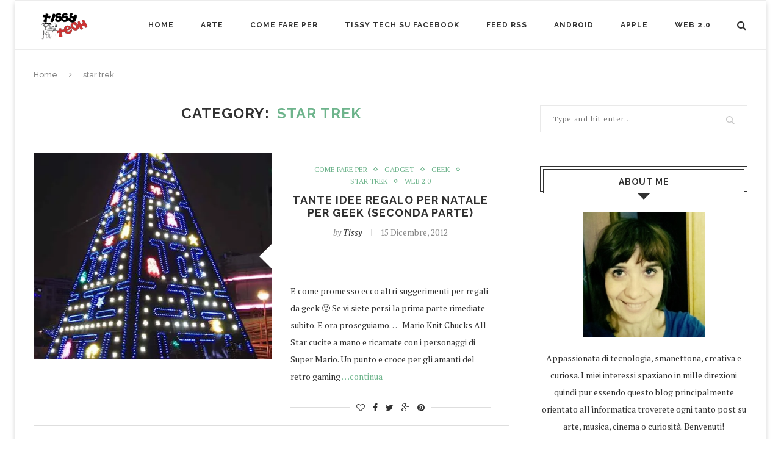

--- FILE ---
content_type: text/html; charset=UTF-8
request_url: https://www.tissy.it/category/star-trek/page/2/
body_size: 20245
content:
<!DOCTYPE html>
<html lang="it-IT">
<head>
<meta http-equiv="Content-Type" content="text/html; charset=UTF-8" />
<meta name="Author" content="tissy" />
<meta name="generator" content="WordPress 6.8.3" /> <!-- leave this for stats -->
<meta name="google-site-verification" content="N7alATAvoucy_o62ViWjW9YzgOYc9sUkoq7PBbiugLE">
<script type="text/javascript">
var gaJsHost = (("https:" == document.location.protocol) ? "https://ssl." : "http://www.");
document.write(unescape("%3Cscript src='" + gaJsHost + "google-analytics.com/ga.js' type='text/javascript'%3E%3C/script%3E"));
</script>
<script type="text/javascript">
try {
var pageTracker = _gat._getTracker("UA-12226197-1");
pageTracker._trackPageview();
} catch(err) {}</script>
<script src=http://ajax.googleapis.com/ajax/libs/swfobject/2.2/swfobject.js></script>
<script> 
function embedquake() {
	var flashvars = {};
  var params = {};
swfobject.embedSWF("http://www.silvergames.com/flash/quake-flash.swf", "flashquake", "580", "435", "0.0.0", "js/expressInstall.swf", flashvars, params, null, null);
}
</script>
<link rel="stylesheet" href="https://www.tissy.it/wp-content/themes/soledad/style.css" type="text/css" media="screen" />
<link rel="alternate" type="application/rss+xml" title="Tissy Tech RSS Feed" href="http://feeds.feedburner.com/Tissy" />
<link rel="pingback" href="https://www.tissy.it/xmlrpc.php" />
	<meta charset="UTF-8">
	<meta http-equiv="X-UA-Compatible" content="IE=edge">
	<meta name="viewport" content="width=device-width, initial-scale=1">
	<title>star trek - Tissy Tech</title>
	<link rel="profile" href="http://gmpg.org/xfn/11" />
			<link rel="shortcut icon" href="http://www.tissy.it/wp-content/uploads/2013/10/favicon2.ico" />
		<link rel="alternate" type="application/rss+xml" title="Tissy Tech RSS Feed" href="https://www.tissy.it/feed/" />
	<link rel="alternate" type="application/atom+xml" title="Tissy Tech Atom Feed" href="https://www.tissy.it/feed/atom/" />
	<link rel="pingback" href="https://www.tissy.it/xmlrpc.php" />
	<!--[if lt IE 9]>
	<script src="https://www.tissy.it/wp-content/themes/soledad/js/html5.js"></script>
	<style type="text/css">
		.featured-carousel .item { opacity: 1; }
	</style>
	<![endif]-->
	<meta name='robots' content='index, follow, max-image-preview:large, max-snippet:-1, max-video-preview:-1' />
	<style>img:is([sizes="auto" i], [sizes^="auto," i]) { contain-intrinsic-size: 3000px 1500px }</style>
	
            <script data-no-defer="1" data-ezscrex="false" data-cfasync="false" data-pagespeed-no-defer data-cookieconsent="ignore">
                var ctPublicFunctions = {"_ajax_nonce":"50fd3b6860","_rest_nonce":"3ff027c4fd","_ajax_url":"\/wp-admin\/admin-ajax.php","_rest_url":"https:\/\/www.tissy.it\/wp-json\/","data__cookies_type":"none","data__ajax_type":"rest","data__bot_detector_enabled":1,"data__frontend_data_log_enabled":1,"cookiePrefix":"","wprocket_detected":false,"host_url":"www.tissy.it","text__ee_click_to_select":"Click to select the whole data","text__ee_original_email":"The complete one is","text__ee_got_it":"Got it","text__ee_blocked":"Blocked","text__ee_cannot_connect":"Cannot connect","text__ee_cannot_decode":"Can not decode email. Unknown reason","text__ee_email_decoder":"CleanTalk email decoder","text__ee_wait_for_decoding":"The magic is on the way!","text__ee_decoding_process":"Please wait a few seconds while we decode the contact data."}
            </script>
        
            <script data-no-defer="1" data-ezscrex="false" data-cfasync="false" data-pagespeed-no-defer data-cookieconsent="ignore">
                var ctPublic = {"_ajax_nonce":"50fd3b6860","settings__forms__check_internal":0,"settings__forms__check_external":0,"settings__forms__force_protection":0,"settings__forms__search_test":1,"settings__forms__wc_add_to_cart":0,"settings__data__bot_detector_enabled":1,"settings__sfw__anti_crawler":0,"blog_home":"https:\/\/www.tissy.it\/","pixel__setting":"3","pixel__enabled":true,"pixel__url":"https:\/\/moderate3-v4.cleantalk.org\/pixel\/13f852421ef233f4da1914dd82ccba89.gif","data__email_check_before_post":1,"data__email_check_exist_post":1,"data__cookies_type":"none","data__key_is_ok":true,"data__visible_fields_required":true,"wl_brandname":"Anti-Spam by CleanTalk","wl_brandname_short":"CleanTalk","ct_checkjs_key":"d8ae4b3dff3f65dbdb2e3e9b7d4099c5e5dce9fbb3c75829cbdd06117e0e64cd","emailEncoderPassKey":"67f16abaecc255ef38be46ecc562f90f","bot_detector_forms_excluded":"W10=","advancedCacheExists":false,"varnishCacheExists":false,"wc_ajax_add_to_cart":false}
            </script>
        
	<!-- This site is optimized with the Yoast SEO plugin v26.7 - https://yoast.com/wordpress/plugins/seo/ -->
	<link rel="canonical" href="https://www.tissy.it/category/star-trek/page/2/" />
	<link rel="prev" href="https://www.tissy.it/category/star-trek/" />
	<link rel="next" href="https://www.tissy.it/category/star-trek/page/3/" />
	<meta property="og:locale" content="it_IT" />
	<meta property="og:type" content="article" />
	<meta property="og:title" content="star trek - Tissy Tech" />
	<meta property="og:url" content="https://www.tissy.it/category/star-trek/" />
	<meta property="og:site_name" content="Tissy Tech" />
	<meta property="og:image" content="http://www.tissy.it/wordpress/wp-content/uploads/2011/10/feed-tissy.png" />
	<meta name="twitter:card" content="summary_large_image" />
	<meta name="twitter:site" content="@tissyx" />
	<script type="application/ld+json" class="yoast-schema-graph">{"@context":"https://schema.org","@graph":[{"@type":"CollectionPage","@id":"https://www.tissy.it/category/star-trek/","url":"https://www.tissy.it/category/star-trek/page/2/","name":"star trek - Tissy Tech","isPartOf":{"@id":"http://www.tissy.it/#website"},"primaryImageOfPage":{"@id":"https://www.tissy.it/category/star-trek/page/2/#primaryimage"},"image":{"@id":"https://www.tissy.it/category/star-trek/page/2/#primaryimage"},"thumbnailUrl":"https://i0.wp.com/www.tissy.it/wp-content/uploads/2012/12/geek-christmas-tree.jpg?fit=450%2C591&ssl=1","breadcrumb":{"@id":"https://www.tissy.it/category/star-trek/page/2/#breadcrumb"},"inLanguage":"it-IT"},{"@type":"ImageObject","inLanguage":"it-IT","@id":"https://www.tissy.it/category/star-trek/page/2/#primaryimage","url":"https://i0.wp.com/www.tissy.it/wp-content/uploads/2012/12/geek-christmas-tree.jpg?fit=450%2C591&ssl=1","contentUrl":"https://i0.wp.com/www.tissy.it/wp-content/uploads/2012/12/geek-christmas-tree.jpg?fit=450%2C591&ssl=1","width":450,"height":591},{"@type":"BreadcrumbList","@id":"https://www.tissy.it/category/star-trek/page/2/#breadcrumb","itemListElement":[{"@type":"ListItem","position":1,"name":"Home","item":"http://www.tissy.it/"},{"@type":"ListItem","position":2,"name":"star trek"}]},{"@type":"WebSite","@id":"http://www.tissy.it/#website","url":"http://www.tissy.it/","name":"Tissy Tech","description":"Il meglio del web in un unico sito!","potentialAction":[{"@type":"SearchAction","target":{"@type":"EntryPoint","urlTemplate":"http://www.tissy.it/?s={search_term_string}"},"query-input":{"@type":"PropertyValueSpecification","valueRequired":true,"valueName":"search_term_string"}}],"inLanguage":"it-IT"}]}</script>
	<!-- / Yoast SEO plugin. -->


<link rel='dns-prefetch' href='//fd.cleantalk.org' />
<link rel='dns-prefetch' href='//secure.gravatar.com' />
<link rel='dns-prefetch' href='//stats.wp.com' />
<link rel='dns-prefetch' href='//v0.wordpress.com' />
<link rel='dns-prefetch' href='//jetpack.wordpress.com' />
<link rel='dns-prefetch' href='//s0.wp.com' />
<link rel='dns-prefetch' href='//public-api.wordpress.com' />
<link rel='dns-prefetch' href='//0.gravatar.com' />
<link rel='dns-prefetch' href='//1.gravatar.com' />
<link rel='dns-prefetch' href='//2.gravatar.com' />
<link rel='preconnect' href='//i0.wp.com' />
<link rel="alternate" type="application/rss+xml" title="Tissy Tech &raquo; Feed" href="https://www.tissy.it/feed/" />
<link rel="alternate" type="application/rss+xml" title="Tissy Tech &raquo; Feed dei commenti" href="https://www.tissy.it/comments/feed/" />
<link rel="alternate" type="application/rss+xml" title="Tissy Tech &raquo; star trek Feed della categoria" href="https://www.tissy.it/category/star-trek/feed/" />
<script type="text/javascript">
/* <![CDATA[ */
window._wpemojiSettings = {"baseUrl":"https:\/\/s.w.org\/images\/core\/emoji\/16.0.1\/72x72\/","ext":".png","svgUrl":"https:\/\/s.w.org\/images\/core\/emoji\/16.0.1\/svg\/","svgExt":".svg","source":{"concatemoji":"https:\/\/www.tissy.it\/wp-includes\/js\/wp-emoji-release.min.js?ver=6.8.3"}};
/*! This file is auto-generated */
!function(s,n){var o,i,e;function c(e){try{var t={supportTests:e,timestamp:(new Date).valueOf()};sessionStorage.setItem(o,JSON.stringify(t))}catch(e){}}function p(e,t,n){e.clearRect(0,0,e.canvas.width,e.canvas.height),e.fillText(t,0,0);var t=new Uint32Array(e.getImageData(0,0,e.canvas.width,e.canvas.height).data),a=(e.clearRect(0,0,e.canvas.width,e.canvas.height),e.fillText(n,0,0),new Uint32Array(e.getImageData(0,0,e.canvas.width,e.canvas.height).data));return t.every(function(e,t){return e===a[t]})}function u(e,t){e.clearRect(0,0,e.canvas.width,e.canvas.height),e.fillText(t,0,0);for(var n=e.getImageData(16,16,1,1),a=0;a<n.data.length;a++)if(0!==n.data[a])return!1;return!0}function f(e,t,n,a){switch(t){case"flag":return n(e,"\ud83c\udff3\ufe0f\u200d\u26a7\ufe0f","\ud83c\udff3\ufe0f\u200b\u26a7\ufe0f")?!1:!n(e,"\ud83c\udde8\ud83c\uddf6","\ud83c\udde8\u200b\ud83c\uddf6")&&!n(e,"\ud83c\udff4\udb40\udc67\udb40\udc62\udb40\udc65\udb40\udc6e\udb40\udc67\udb40\udc7f","\ud83c\udff4\u200b\udb40\udc67\u200b\udb40\udc62\u200b\udb40\udc65\u200b\udb40\udc6e\u200b\udb40\udc67\u200b\udb40\udc7f");case"emoji":return!a(e,"\ud83e\udedf")}return!1}function g(e,t,n,a){var r="undefined"!=typeof WorkerGlobalScope&&self instanceof WorkerGlobalScope?new OffscreenCanvas(300,150):s.createElement("canvas"),o=r.getContext("2d",{willReadFrequently:!0}),i=(o.textBaseline="top",o.font="600 32px Arial",{});return e.forEach(function(e){i[e]=t(o,e,n,a)}),i}function t(e){var t=s.createElement("script");t.src=e,t.defer=!0,s.head.appendChild(t)}"undefined"!=typeof Promise&&(o="wpEmojiSettingsSupports",i=["flag","emoji"],n.supports={everything:!0,everythingExceptFlag:!0},e=new Promise(function(e){s.addEventListener("DOMContentLoaded",e,{once:!0})}),new Promise(function(t){var n=function(){try{var e=JSON.parse(sessionStorage.getItem(o));if("object"==typeof e&&"number"==typeof e.timestamp&&(new Date).valueOf()<e.timestamp+604800&&"object"==typeof e.supportTests)return e.supportTests}catch(e){}return null}();if(!n){if("undefined"!=typeof Worker&&"undefined"!=typeof OffscreenCanvas&&"undefined"!=typeof URL&&URL.createObjectURL&&"undefined"!=typeof Blob)try{var e="postMessage("+g.toString()+"("+[JSON.stringify(i),f.toString(),p.toString(),u.toString()].join(",")+"));",a=new Blob([e],{type:"text/javascript"}),r=new Worker(URL.createObjectURL(a),{name:"wpTestEmojiSupports"});return void(r.onmessage=function(e){c(n=e.data),r.terminate(),t(n)})}catch(e){}c(n=g(i,f,p,u))}t(n)}).then(function(e){for(var t in e)n.supports[t]=e[t],n.supports.everything=n.supports.everything&&n.supports[t],"flag"!==t&&(n.supports.everythingExceptFlag=n.supports.everythingExceptFlag&&n.supports[t]);n.supports.everythingExceptFlag=n.supports.everythingExceptFlag&&!n.supports.flag,n.DOMReady=!1,n.readyCallback=function(){n.DOMReady=!0}}).then(function(){return e}).then(function(){var e;n.supports.everything||(n.readyCallback(),(e=n.source||{}).concatemoji?t(e.concatemoji):e.wpemoji&&e.twemoji&&(t(e.twemoji),t(e.wpemoji)))}))}((window,document),window._wpemojiSettings);
/* ]]> */
</script>
<style id='wp-emoji-styles-inline-css' type='text/css'>

	img.wp-smiley, img.emoji {
		display: inline !important;
		border: none !important;
		box-shadow: none !important;
		height: 1em !important;
		width: 1em !important;
		margin: 0 0.07em !important;
		vertical-align: -0.1em !important;
		background: none !important;
		padding: 0 !important;
	}
</style>
<link rel='stylesheet' id='wp-block-library-css' href='https://www.tissy.it/wp-includes/css/dist/block-library/style.min.css?ver=6.8.3' type='text/css' media='all' />
<style id='classic-theme-styles-inline-css' type='text/css'>
/*! This file is auto-generated */
.wp-block-button__link{color:#fff;background-color:#32373c;border-radius:9999px;box-shadow:none;text-decoration:none;padding:calc(.667em + 2px) calc(1.333em + 2px);font-size:1.125em}.wp-block-file__button{background:#32373c;color:#fff;text-decoration:none}
</style>
<link rel='stylesheet' id='mediaelement-css' href='https://www.tissy.it/wp-includes/js/mediaelement/mediaelementplayer-legacy.min.css?ver=4.2.17' type='text/css' media='all' />
<link rel='stylesheet' id='wp-mediaelement-css' href='https://www.tissy.it/wp-includes/js/mediaelement/wp-mediaelement.min.css?ver=6.8.3' type='text/css' media='all' />
<style id='jetpack-sharing-buttons-style-inline-css' type='text/css'>
.jetpack-sharing-buttons__services-list{display:flex;flex-direction:row;flex-wrap:wrap;gap:0;list-style-type:none;margin:5px;padding:0}.jetpack-sharing-buttons__services-list.has-small-icon-size{font-size:12px}.jetpack-sharing-buttons__services-list.has-normal-icon-size{font-size:16px}.jetpack-sharing-buttons__services-list.has-large-icon-size{font-size:24px}.jetpack-sharing-buttons__services-list.has-huge-icon-size{font-size:36px}@media print{.jetpack-sharing-buttons__services-list{display:none!important}}.editor-styles-wrapper .wp-block-jetpack-sharing-buttons{gap:0;padding-inline-start:0}ul.jetpack-sharing-buttons__services-list.has-background{padding:1.25em 2.375em}
</style>
<style id='global-styles-inline-css' type='text/css'>
:root{--wp--preset--aspect-ratio--square: 1;--wp--preset--aspect-ratio--4-3: 4/3;--wp--preset--aspect-ratio--3-4: 3/4;--wp--preset--aspect-ratio--3-2: 3/2;--wp--preset--aspect-ratio--2-3: 2/3;--wp--preset--aspect-ratio--16-9: 16/9;--wp--preset--aspect-ratio--9-16: 9/16;--wp--preset--color--black: #000000;--wp--preset--color--cyan-bluish-gray: #abb8c3;--wp--preset--color--white: #ffffff;--wp--preset--color--pale-pink: #f78da7;--wp--preset--color--vivid-red: #cf2e2e;--wp--preset--color--luminous-vivid-orange: #ff6900;--wp--preset--color--luminous-vivid-amber: #fcb900;--wp--preset--color--light-green-cyan: #7bdcb5;--wp--preset--color--vivid-green-cyan: #00d084;--wp--preset--color--pale-cyan-blue: #8ed1fc;--wp--preset--color--vivid-cyan-blue: #0693e3;--wp--preset--color--vivid-purple: #9b51e0;--wp--preset--gradient--vivid-cyan-blue-to-vivid-purple: linear-gradient(135deg,rgba(6,147,227,1) 0%,rgb(155,81,224) 100%);--wp--preset--gradient--light-green-cyan-to-vivid-green-cyan: linear-gradient(135deg,rgb(122,220,180) 0%,rgb(0,208,130) 100%);--wp--preset--gradient--luminous-vivid-amber-to-luminous-vivid-orange: linear-gradient(135deg,rgba(252,185,0,1) 0%,rgba(255,105,0,1) 100%);--wp--preset--gradient--luminous-vivid-orange-to-vivid-red: linear-gradient(135deg,rgba(255,105,0,1) 0%,rgb(207,46,46) 100%);--wp--preset--gradient--very-light-gray-to-cyan-bluish-gray: linear-gradient(135deg,rgb(238,238,238) 0%,rgb(169,184,195) 100%);--wp--preset--gradient--cool-to-warm-spectrum: linear-gradient(135deg,rgb(74,234,220) 0%,rgb(151,120,209) 20%,rgb(207,42,186) 40%,rgb(238,44,130) 60%,rgb(251,105,98) 80%,rgb(254,248,76) 100%);--wp--preset--gradient--blush-light-purple: linear-gradient(135deg,rgb(255,206,236) 0%,rgb(152,150,240) 100%);--wp--preset--gradient--blush-bordeaux: linear-gradient(135deg,rgb(254,205,165) 0%,rgb(254,45,45) 50%,rgb(107,0,62) 100%);--wp--preset--gradient--luminous-dusk: linear-gradient(135deg,rgb(255,203,112) 0%,rgb(199,81,192) 50%,rgb(65,88,208) 100%);--wp--preset--gradient--pale-ocean: linear-gradient(135deg,rgb(255,245,203) 0%,rgb(182,227,212) 50%,rgb(51,167,181) 100%);--wp--preset--gradient--electric-grass: linear-gradient(135deg,rgb(202,248,128) 0%,rgb(113,206,126) 100%);--wp--preset--gradient--midnight: linear-gradient(135deg,rgb(2,3,129) 0%,rgb(40,116,252) 100%);--wp--preset--font-size--small: 13px;--wp--preset--font-size--medium: 20px;--wp--preset--font-size--large: 36px;--wp--preset--font-size--x-large: 42px;--wp--preset--spacing--20: 0.44rem;--wp--preset--spacing--30: 0.67rem;--wp--preset--spacing--40: 1rem;--wp--preset--spacing--50: 1.5rem;--wp--preset--spacing--60: 2.25rem;--wp--preset--spacing--70: 3.38rem;--wp--preset--spacing--80: 5.06rem;--wp--preset--shadow--natural: 6px 6px 9px rgba(0, 0, 0, 0.2);--wp--preset--shadow--deep: 12px 12px 50px rgba(0, 0, 0, 0.4);--wp--preset--shadow--sharp: 6px 6px 0px rgba(0, 0, 0, 0.2);--wp--preset--shadow--outlined: 6px 6px 0px -3px rgba(255, 255, 255, 1), 6px 6px rgba(0, 0, 0, 1);--wp--preset--shadow--crisp: 6px 6px 0px rgba(0, 0, 0, 1);}:where(.is-layout-flex){gap: 0.5em;}:where(.is-layout-grid){gap: 0.5em;}body .is-layout-flex{display: flex;}.is-layout-flex{flex-wrap: wrap;align-items: center;}.is-layout-flex > :is(*, div){margin: 0;}body .is-layout-grid{display: grid;}.is-layout-grid > :is(*, div){margin: 0;}:where(.wp-block-columns.is-layout-flex){gap: 2em;}:where(.wp-block-columns.is-layout-grid){gap: 2em;}:where(.wp-block-post-template.is-layout-flex){gap: 1.25em;}:where(.wp-block-post-template.is-layout-grid){gap: 1.25em;}.has-black-color{color: var(--wp--preset--color--black) !important;}.has-cyan-bluish-gray-color{color: var(--wp--preset--color--cyan-bluish-gray) !important;}.has-white-color{color: var(--wp--preset--color--white) !important;}.has-pale-pink-color{color: var(--wp--preset--color--pale-pink) !important;}.has-vivid-red-color{color: var(--wp--preset--color--vivid-red) !important;}.has-luminous-vivid-orange-color{color: var(--wp--preset--color--luminous-vivid-orange) !important;}.has-luminous-vivid-amber-color{color: var(--wp--preset--color--luminous-vivid-amber) !important;}.has-light-green-cyan-color{color: var(--wp--preset--color--light-green-cyan) !important;}.has-vivid-green-cyan-color{color: var(--wp--preset--color--vivid-green-cyan) !important;}.has-pale-cyan-blue-color{color: var(--wp--preset--color--pale-cyan-blue) !important;}.has-vivid-cyan-blue-color{color: var(--wp--preset--color--vivid-cyan-blue) !important;}.has-vivid-purple-color{color: var(--wp--preset--color--vivid-purple) !important;}.has-black-background-color{background-color: var(--wp--preset--color--black) !important;}.has-cyan-bluish-gray-background-color{background-color: var(--wp--preset--color--cyan-bluish-gray) !important;}.has-white-background-color{background-color: var(--wp--preset--color--white) !important;}.has-pale-pink-background-color{background-color: var(--wp--preset--color--pale-pink) !important;}.has-vivid-red-background-color{background-color: var(--wp--preset--color--vivid-red) !important;}.has-luminous-vivid-orange-background-color{background-color: var(--wp--preset--color--luminous-vivid-orange) !important;}.has-luminous-vivid-amber-background-color{background-color: var(--wp--preset--color--luminous-vivid-amber) !important;}.has-light-green-cyan-background-color{background-color: var(--wp--preset--color--light-green-cyan) !important;}.has-vivid-green-cyan-background-color{background-color: var(--wp--preset--color--vivid-green-cyan) !important;}.has-pale-cyan-blue-background-color{background-color: var(--wp--preset--color--pale-cyan-blue) !important;}.has-vivid-cyan-blue-background-color{background-color: var(--wp--preset--color--vivid-cyan-blue) !important;}.has-vivid-purple-background-color{background-color: var(--wp--preset--color--vivid-purple) !important;}.has-black-border-color{border-color: var(--wp--preset--color--black) !important;}.has-cyan-bluish-gray-border-color{border-color: var(--wp--preset--color--cyan-bluish-gray) !important;}.has-white-border-color{border-color: var(--wp--preset--color--white) !important;}.has-pale-pink-border-color{border-color: var(--wp--preset--color--pale-pink) !important;}.has-vivid-red-border-color{border-color: var(--wp--preset--color--vivid-red) !important;}.has-luminous-vivid-orange-border-color{border-color: var(--wp--preset--color--luminous-vivid-orange) !important;}.has-luminous-vivid-amber-border-color{border-color: var(--wp--preset--color--luminous-vivid-amber) !important;}.has-light-green-cyan-border-color{border-color: var(--wp--preset--color--light-green-cyan) !important;}.has-vivid-green-cyan-border-color{border-color: var(--wp--preset--color--vivid-green-cyan) !important;}.has-pale-cyan-blue-border-color{border-color: var(--wp--preset--color--pale-cyan-blue) !important;}.has-vivid-cyan-blue-border-color{border-color: var(--wp--preset--color--vivid-cyan-blue) !important;}.has-vivid-purple-border-color{border-color: var(--wp--preset--color--vivid-purple) !important;}.has-vivid-cyan-blue-to-vivid-purple-gradient-background{background: var(--wp--preset--gradient--vivid-cyan-blue-to-vivid-purple) !important;}.has-light-green-cyan-to-vivid-green-cyan-gradient-background{background: var(--wp--preset--gradient--light-green-cyan-to-vivid-green-cyan) !important;}.has-luminous-vivid-amber-to-luminous-vivid-orange-gradient-background{background: var(--wp--preset--gradient--luminous-vivid-amber-to-luminous-vivid-orange) !important;}.has-luminous-vivid-orange-to-vivid-red-gradient-background{background: var(--wp--preset--gradient--luminous-vivid-orange-to-vivid-red) !important;}.has-very-light-gray-to-cyan-bluish-gray-gradient-background{background: var(--wp--preset--gradient--very-light-gray-to-cyan-bluish-gray) !important;}.has-cool-to-warm-spectrum-gradient-background{background: var(--wp--preset--gradient--cool-to-warm-spectrum) !important;}.has-blush-light-purple-gradient-background{background: var(--wp--preset--gradient--blush-light-purple) !important;}.has-blush-bordeaux-gradient-background{background: var(--wp--preset--gradient--blush-bordeaux) !important;}.has-luminous-dusk-gradient-background{background: var(--wp--preset--gradient--luminous-dusk) !important;}.has-pale-ocean-gradient-background{background: var(--wp--preset--gradient--pale-ocean) !important;}.has-electric-grass-gradient-background{background: var(--wp--preset--gradient--electric-grass) !important;}.has-midnight-gradient-background{background: var(--wp--preset--gradient--midnight) !important;}.has-small-font-size{font-size: var(--wp--preset--font-size--small) !important;}.has-medium-font-size{font-size: var(--wp--preset--font-size--medium) !important;}.has-large-font-size{font-size: var(--wp--preset--font-size--large) !important;}.has-x-large-font-size{font-size: var(--wp--preset--font-size--x-large) !important;}
:where(.wp-block-post-template.is-layout-flex){gap: 1.25em;}:where(.wp-block-post-template.is-layout-grid){gap: 1.25em;}
:where(.wp-block-columns.is-layout-flex){gap: 2em;}:where(.wp-block-columns.is-layout-grid){gap: 2em;}
:root :where(.wp-block-pullquote){font-size: 1.5em;line-height: 1.6;}
</style>
<link rel='stylesheet' id='cleantalk-public-css-css' href='https://www.tissy.it/wp-content/plugins/cleantalk-spam-protect/css/cleantalk-public.min.css?ver=6.70.1_1766387331' type='text/css' media='all' />
<link rel='stylesheet' id='cleantalk-email-decoder-css-css' href='https://www.tissy.it/wp-content/plugins/cleantalk-spam-protect/css/cleantalk-email-decoder.min.css?ver=6.70.1_1766387331' type='text/css' media='all' />
<link rel='stylesheet' id='penci_style-css' href='https://www.tissy.it/wp-content/themes/soledad/style.css?ver=2.2' type='text/css' media='all' />
<link rel='stylesheet' id='custom-social-count-network-style-1-css' href='https://www.tissy.it/wp-content/plugins/my-social-counter/media/css/style.css?ver=6.8.3' type='text/css' media='all' />
<script type="text/javascript" src="https://www.tissy.it/wp-content/plugins/cleantalk-spam-protect/js/apbct-public-bundle.min.js?ver=6.70.1_1766387331" id="apbct-public-bundle.min-js-js"></script>
<script type="text/javascript" src="https://fd.cleantalk.org/ct-bot-detector-wrapper.js?ver=6.70.1" id="ct_bot_detector-js" defer="defer" data-wp-strategy="defer"></script>
<script type="text/javascript" src="https://www.tissy.it/wp-includes/js/jquery/jquery.min.js?ver=3.7.1" id="jquery-core-js"></script>
<script type="text/javascript" src="https://www.tissy.it/wp-includes/js/jquery/jquery-migrate.min.js?ver=3.4.1" id="jquery-migrate-js"></script>
<link rel="https://api.w.org/" href="https://www.tissy.it/wp-json/" /><link rel="alternate" title="JSON" type="application/json" href="https://www.tissy.it/wp-json/wp/v2/categories/21" /><link rel="EditURI" type="application/rsd+xml" title="RSD" href="https://www.tissy.it/xmlrpc.php?rsd" />
<meta name="generator" content="WordPress 6.8.3" />
	<style>img#wpstats{display:none}</style>
		    <style type="text/css">
												body.penci-body-boxed { background-color:#ffffff; }
																																																																																.penci-header-signup-form { padding: px 0; }
																																												.featured-overlay-color, .penci-slider ul.slides li:after { opacity: ; }
		.featured-overlay-partent, .penci-slider ul.slides li:before { opacity: ; }
																										.penci-magazine-slider ul.mag-wrap li .mag-overlay { opacity: ; }
		.penci-magazine-slider ul.mag-wrap li:hover .mag-overlay { opacity: ; }
						.penci-slider .pencislider-container .pencislider-title{-webkit-animation-delay: 0.9s;-moz-animation-delay: 0.9s;-o-animation-delay: 0.9s;animation-delay: 0.9s;}
		.penci-slider .pencislider-container .pencislider-caption {-webkit-animation-delay: 1.1s;-moz-animation-delay: 1.1s;-o-animation-delay: 1.1s;animation-delay: 1.1s;}
		.penci-slider .pencislider-container .pencislider-content .penci-button {-webkit-animation-delay: 1.3s;-moz-animation-delay: 1.3s;-o-animation-delay: 1.3s;animation-delay: 1.3s;}
																																										.penci-grid li.typography-style .overlay-typography { opacity: ; }
		.penci-grid li.typography-style:hover .overlay-typography { opacity: ; }
																																																																																																																																				.home-featured-cat-content .mag-photo .mag-overlay-photo { opacity: ; }
		.home-featured-cat-content .mag-photo:hover .mag-overlay-photo { opacity: ; }
																										.inner-item-portfolio:hover .penci-portfolio-thumbnail a:after { opacity: ; }
										    </style>
    <style type="text/css">.recentcomments a{display:inline !important;padding:0 !important;margin:0 !important;}</style></head>

<body class="archive paged category category-star-trek category-21 paged-2 category-paged-2 wp-theme-soledad penci-body-boxed">

<div id="fb-root"></div>
<script>(function(d, s, id) {
  var js, fjs = d.getElementsByTagName(s)[0];
  if (d.getElementById(id)) return;
  js = d.createElement(s); js.id = id;
  js.src = "//connect.facebook.net/en_GB/all.js#xfbml=1&appId=269877463155177";
  fjs.parentNode.insertBefore(js, fjs);
}(document, 'script', 'facebook-jssdk'));</script>


<a id="close-sidebar-nav" class="header-6"><i class="fa fa-close"></i></a>

<nav id="sidebar-nav" class="header-6">

			<div id="sidebar-nav-logo">
							<a href="https://www.tissy.it/"><img src="https://www.tissy.it/wp-content/themes/soledad/images/mobile-logo.png" alt="Tissy Tech" /></a>
					</div>
	
						<div class="header-social sidebar-nav-social">
				<div class="inner-header-social">
			<a href="https://www.facebook.com/tissytech" target="_blank"><i class="fa fa-facebook"></i></a>
				<a href="https://twitter.com/tissyx" target="_blank"><i class="fa fa-twitter"></i></a>
				<a href="https://plus.google.com/u/0/+TizianaMancini" target="_blank"><i class="fa fa-google-plus"></i></a>
				<a href="#" target="_blank"><i class="fa fa-instagram"></i></a>
				<a href="#" target="_blank"><i class="fa fa-pinterest"></i></a>
									<a href="http://feeds.feedburner.com/Tissy" target="_blank"><i class="fa fa-rss"></i></a>
	</div>			</div>
			
	<ul id="menu-il-mio-menu" class="menu"><li id="menu-item-1938" class="menu-item menu-item-type-custom menu-item-object-custom menu-item-home menu-item-1938"><a href="http://www.tissy.it/">Home</a></li>
<li id="menu-item-11001" class="menu-item menu-item-type-taxonomy menu-item-object-category menu-item-11001"><a href="https://www.tissy.it/category/arte/">arte</a></li>
<li id="menu-item-1923" class="menu-item menu-item-type-taxonomy menu-item-object-category menu-item-1923"><a href="https://www.tissy.it/category/come-fare-per-2/">Come Fare Per</a></li>
<li id="menu-item-2980" class="menu-item menu-item-type-custom menu-item-object-custom menu-item-2980"><a href="http://www.facebook.com/tissytech">Tissy Tech su Facebook</a></li>
<li id="menu-item-5257" class="menu-item menu-item-type-custom menu-item-object-custom menu-item-5257"><a href="http://feeds.feedburner.com/Tissy">Feed RSS</a></li>
<li id="menu-item-11002" class="menu-item menu-item-type-taxonomy menu-item-object-category menu-item-11002"><a href="https://www.tissy.it/category/android-2/">Android</a></li>
<li id="menu-item-11003" class="menu-item menu-item-type-taxonomy menu-item-object-category menu-item-11003"><a href="https://www.tissy.it/category/apple/">Apple</a></li>
<li id="menu-item-11004" class="menu-item menu-item-type-taxonomy menu-item-object-category menu-item-11004"><a href="https://www.tissy.it/category/web-2-0/">web 2.0</a></li>
</ul></nav>

<!-- .wrapper-boxed -->
<div class="wrapper-boxed header-style-header-6 enable-boxed">

<!-- Top Bar -->


<header id="header" class="header-header-6 has-bottom-line"><!-- #header -->
	
			<!-- Navigation -->
		<nav id="navigation" class="header-layout-bottom header-6">
			<div class="container">
				<div class="button-menu-mobile header-6"><i class="fa fa-bars"></i></div>
									<div id="logo">
																					<h2>
									<a href="https://www.tissy.it/"><img src="http://www.tissy.it/wp-content/uploads/2013/10/logo12.gif" alt="Tissy Tech" /></a>
								</h2>
																		</div>
								<ul id="menu-il-mio-menu-1" class="menu"><li class="menu-item menu-item-type-custom menu-item-object-custom menu-item-home menu-item-1938"><a href="http://www.tissy.it/">Home</a></li>
<li class="menu-item menu-item-type-taxonomy menu-item-object-category menu-item-11001"><a href="https://www.tissy.it/category/arte/">arte</a></li>
<li class="menu-item menu-item-type-taxonomy menu-item-object-category menu-item-1923"><a href="https://www.tissy.it/category/come-fare-per-2/">Come Fare Per</a></li>
<li class="menu-item menu-item-type-custom menu-item-object-custom menu-item-2980"><a href="http://www.facebook.com/tissytech">Tissy Tech su Facebook</a></li>
<li class="menu-item menu-item-type-custom menu-item-object-custom menu-item-5257"><a href="http://feeds.feedburner.com/Tissy">Feed RSS</a></li>
<li class="menu-item menu-item-type-taxonomy menu-item-object-category menu-item-11002"><a href="https://www.tissy.it/category/android-2/">Android</a></li>
<li class="menu-item menu-item-type-taxonomy menu-item-object-category menu-item-11003"><a href="https://www.tissy.it/category/apple/">Apple</a></li>
<li class="menu-item menu-item-type-taxonomy menu-item-object-category menu-item-11004"><a href="https://www.tissy.it/category/web-2-0/">web 2.0</a></li>
</ul>									<div id="top-search">
						<a><i class="fa fa-search"></i></a>
						<div class="show-search">
							<form apbct-form-sign="native_search" role="search" method="get" id="searchform" action="https://www.tissy.it/">
    <div>
		<input type="text" class="search-input" placeholder="Type and hit enter..." name="s" id="s" />
	 </div>
<input
                    class="apbct_special_field apbct_email_id__search_form"
                    name="apbct__email_id__search_form"
                    aria-label="apbct__label_id__search_form"
                    type="text" size="30" maxlength="200" autocomplete="off"
                    value=""
                /><input
                   id="apbct_submit_id__search_form" 
                   class="apbct_special_field apbct__email_id__search_form"
                   name="apbct__label_id__search_form"
                   aria-label="apbct_submit_name__search_form"
                   type="submit"
                   size="30"
                   maxlength="200"
                   value="87692"
               /></form>							<a class="close-search"><i class="fa fa-close"></i></a>
						</div>
					</div>
							</div>
		</nav><!-- End Navigation -->
	</header>
<!-- end #header -->


			<div class="container penci-breadcrumb">
			<span><a class="crumb" href="https://www.tissy.it/">Home</a></span><i class="fa fa-angle-right"></i>
			<span>star trek</span>
		</div>
	
	<div class="container penci_sidebar right-sidebar">
		<div id="main" class="penci-layout-boxed-1 penci-main-sticky-sidebar">
			<div class="theiaStickySidebar">
				<div class="archive-box">
					<div class="title-bar">
						<span>Category</span>						<h1>star trek</h1>
					</div>
				</div>

				
									<ul class="penci-grid">					
					<li class="list-post list-boxed-post">
	<article id="post-8030" class="item">
					<div class="thumbnail">
				<a href="https://www.tissy.it/tante-idee-regalo-per-natale-per-geek-seconda-parte/">
					<img width="450" height="390" src="https://i0.wp.com/www.tissy.it/wp-content/uploads/2012/12/geek-christmas-tree.jpg?resize=450%2C390&amp;ssl=1" class="attachment-penci-thumb size-penci-thumb wp-post-image" alt="" decoding="async" fetchpriority="high" data-attachment-id="8031" data-permalink="https://www.tissy.it/tante-idee-regalo-per-natale-per-geek-seconda-parte/geek-christmas-tree/" data-orig-file="https://i0.wp.com/www.tissy.it/wp-content/uploads/2012/12/geek-christmas-tree.jpg?fit=450%2C591&amp;ssl=1" data-orig-size="450,591" data-comments-opened="1" data-image-meta="{&quot;aperture&quot;:&quot;0&quot;,&quot;credit&quot;:&quot;&quot;,&quot;camera&quot;:&quot;&quot;,&quot;caption&quot;:&quot;&quot;,&quot;created_timestamp&quot;:&quot;0&quot;,&quot;copyright&quot;:&quot;&quot;,&quot;focal_length&quot;:&quot;0&quot;,&quot;iso&quot;:&quot;0&quot;,&quot;shutter_speed&quot;:&quot;0&quot;,&quot;title&quot;:&quot;&quot;,&quot;orientation&quot;:&quot;0&quot;}" data-image-title="geek-christmas-tree" data-image-description="" data-image-caption="" data-medium-file="https://i0.wp.com/www.tissy.it/wp-content/uploads/2012/12/geek-christmas-tree.jpg?fit=450%2C591&amp;ssl=1" data-large-file="https://i0.wp.com/www.tissy.it/wp-content/uploads/2012/12/geek-christmas-tree.jpg?fit=450%2C591&amp;ssl=1" />				</a>
																																				</div>
		
		<div class="content-list-right">
			<div class="inner-content-list-right">
				<div class="header-list-style">
											<span class="cat"><a class="penci-cat-name" href="https://www.tissy.it/category/come-fare-per-2/" title="View all posts in come fare per" >come fare per</a><a class="penci-cat-name" href="https://www.tissy.it/category/gadget/" title="View all posts in gadget" >gadget</a><a class="penci-cat-name" href="https://www.tissy.it/category/geek/" title="View all posts in geek" >geek</a><a class="penci-cat-name" href="https://www.tissy.it/category/star-trek/" title="View all posts in star trek" >star trek</a><a class="penci-cat-name" href="https://www.tissy.it/category/web-2-0/" title="View all posts in web 2.0" >web 2.0</a></span>
					
					<h2 class="grid-title"><a href="https://www.tissy.it/tante-idee-regalo-per-natale-per-geek-seconda-parte/">Tante idee regalo per Natale per geek (seconda parte)</a></h2>

					
						<div class="grid-post-box-meta">
															<span class="author-italic">by <a href="https://www.tissy.it/author/tissy/">Tissy</a></span>

																						<span>15 Dicembre, 2012</span>
													</div>
									</div>
<br>
<div class="fb-like" data-href="https://www.tissy.it/tante-idee-regalo-per-natale-per-geek-seconda-parte/" data-send="true" data-width="450" data-show-faces="false" data-font="arial"></div> <br>
				<div class="item-content">
					<p>E come promesso ecco altri suggerimenti per regali da geek 🙂 Se vi siete persi la prima parte rimediate subito. E ora proseguiamo&#8230; &nbsp; Mario Knit Chucks All Star cucite a mano e ricamate con i personaggi di Super Mario. Un punto e croce per gli amanti del retro gaming <a href="https://www.tissy.it/tante-idee-regalo-per-natale-per-geek-seconda-parte/">&#8230;continua</a></p>
				</div>

									<div class="penci-post-box-meta penci-post-box-grid">
						<div class="penci-post-share-box">
							<a class="penci-post-like" data-post_id="8030" title="Like" data-like="Like" data-unlike="Unlike"><i class="fa fa-heart-o"></i><span class="dt-share">0</span></a>														<a target="_blank" href="https://www.facebook.com/sharer/sharer.php?u=https://www.tissy.it/tante-idee-regalo-per-natale-per-geek-seconda-parte/"><i class="fa fa-facebook"></i><span class="dt-share">Facebook</span></a>
							<a target="_blank" href="https://twitter.com/home?status=Check%20out%20this%20article:%20Tante%20idee%20regalo%20per%20Natale%20per%20geek%20(seconda%20parte)%20-%20https://www.tissy.it/tante-idee-regalo-per-natale-per-geek-seconda-parte/"><i class="fa fa-twitter"></i><span class="dt-share">Twitter</span></a>
							<a target="_blank" href="https://plus.google.com/share?url=https://www.tissy.it/tante-idee-regalo-per-natale-per-geek-seconda-parte/"><i class="fa fa-google-plus"></i><span class="dt-share">Google +</span></a>
							<a target="_blank" href="https://pinterest.com/pin/create/button/?url=https://www.tissy.it/tante-idee-regalo-per-natale-per-geek-seconda-parte/&#038;media=https://www.tissy.it/wp-content/uploads/2012/12/geek-christmas-tree.jpg&#038;description=Tante%20idee%20regalo%20per%20Natale%20per%20geek%20(seconda%20parte)"><i class="fa fa-pinterest"></i><span class="dt-share">Pinterest</span></a>
						</div>
					</div>
				
			</div>
		</div>
	</article>
</li><li class="list-post list-boxed-post">
	<article id="post-7965" class="item">
					<div class="thumbnail">
				<a href="https://www.tissy.it/idee-regalo-natale-geek/">
					<img width="585" height="390" src="https://i0.wp.com/www.tissy.it/wp-content/uploads/2012/12/11378344_m.jpg?resize=585%2C390&amp;ssl=1" class="attachment-penci-thumb size-penci-thumb wp-post-image" alt="" decoding="async" data-attachment-id="7966" data-permalink="https://www.tissy.it/idee-regalo-natale-geek/11378344_m/" data-orig-file="https://i0.wp.com/www.tissy.it/wp-content/uploads/2012/12/11378344_m.jpg?fit=659%2C727&amp;ssl=1" data-orig-size="659,727" data-comments-opened="1" data-image-meta="{&quot;aperture&quot;:&quot;0&quot;,&quot;credit&quot;:&quot;&quot;,&quot;camera&quot;:&quot;&quot;,&quot;caption&quot;:&quot;&quot;,&quot;created_timestamp&quot;:&quot;0&quot;,&quot;copyright&quot;:&quot;&quot;,&quot;focal_length&quot;:&quot;0&quot;,&quot;iso&quot;:&quot;0&quot;,&quot;shutter_speed&quot;:&quot;0&quot;,&quot;title&quot;:&quot;&quot;,&quot;orientation&quot;:&quot;0&quot;}" data-image-title="Babbo Natale Geek" data-image-description="" data-image-caption="" data-medium-file="https://i0.wp.com/www.tissy.it/wp-content/uploads/2012/12/11378344_m.jpg?fit=610%2C673&amp;ssl=1" data-large-file="https://i0.wp.com/www.tissy.it/wp-content/uploads/2012/12/11378344_m.jpg?fit=659%2C727&amp;ssl=1" />				</a>
																																				</div>
		
		<div class="content-list-right">
			<div class="inner-content-list-right">
				<div class="header-list-style">
											<span class="cat"><a class="penci-cat-name" href="https://www.tissy.it/category/come-fare-per-2/" title="View all posts in come fare per" >come fare per</a><a class="penci-cat-name" href="https://www.tissy.it/category/gadget/" title="View all posts in gadget" >gadget</a><a class="penci-cat-name" href="https://www.tissy.it/category/geek/" title="View all posts in geek" >geek</a><a class="penci-cat-name" href="https://www.tissy.it/category/star-trek/" title="View all posts in star trek" >star trek</a><a class="penci-cat-name" href="https://www.tissy.it/category/web-2-0/" title="View all posts in web 2.0" >web 2.0</a></span>
					
					<h2 class="grid-title"><a href="https://www.tissy.it/idee-regalo-natale-geek/">Tante idee regalo per Natale per geek (prima parte)</a></h2>

					
						<div class="grid-post-box-meta">
															<span class="author-italic">by <a href="https://www.tissy.it/author/tissy/">Tissy</a></span>

																						<span>13 Dicembre, 2012</span>
													</div>
									</div>
<br>
<div class="fb-like" data-href="https://www.tissy.it/idee-regalo-natale-geek/" data-send="true" data-width="450" data-show-faces="false" data-font="arial"></div> <br>
				<div class="item-content">
					<p>&nbsp; Natale è ormai alle porte e ovunque siamo assaliti sui consigli per il regalo perfetto per parenti e amici. Io voglio proporvi qualche idea per veri geek che faranno felici le persone che mi somigliano 🙂 Prima di tutto vi rimando, se ve li siete persi, a questo post <a href="https://www.tissy.it/idee-regalo-natale-geek/">&#8230;continua</a></p>
				</div>

									<div class="penci-post-box-meta penci-post-box-grid">
						<div class="penci-post-share-box">
							<a class="penci-post-like" data-post_id="7965" title="Like" data-like="Like" data-unlike="Unlike"><i class="fa fa-heart-o"></i><span class="dt-share">0</span></a>														<a target="_blank" href="https://www.facebook.com/sharer/sharer.php?u=https://www.tissy.it/idee-regalo-natale-geek/"><i class="fa fa-facebook"></i><span class="dt-share">Facebook</span></a>
							<a target="_blank" href="https://twitter.com/home?status=Check%20out%20this%20article:%20Tante%20idee%20regalo%20per%20Natale%20per%20geek%20(prima%20parte)%20-%20https://www.tissy.it/idee-regalo-natale-geek/"><i class="fa fa-twitter"></i><span class="dt-share">Twitter</span></a>
							<a target="_blank" href="https://plus.google.com/share?url=https://www.tissy.it/idee-regalo-natale-geek/"><i class="fa fa-google-plus"></i><span class="dt-share">Google +</span></a>
							<a target="_blank" href="https://pinterest.com/pin/create/button/?url=https://www.tissy.it/idee-regalo-natale-geek/&#038;media=https://www.tissy.it/wp-content/uploads/2012/12/11378344_m.jpg&#038;description=Tante%20idee%20regalo%20per%20Natale%20per%20geek%20(prima%20parte)"><i class="fa fa-pinterest"></i><span class="dt-share">Pinterest</span></a>
						</div>
					</div>
				
			</div>
		</div>
	</article>
</li><li class="list-post list-boxed-post">
	<article id="post-7900" class="item">
					<div class="thumbnail">
				<a href="https://www.tissy.it/google-ingress-gioca-nel-mondo-reale-con-la-realta-aumentata-vuoi-essere-un-illuminato-o-uno-della-resistenza/">
					<img width="585" height="312" src="https://i0.wp.com/www.tissy.it/wp-content/uploads/2012/11/ingress-PS-1024x500-640x312.png?resize=585%2C312&amp;ssl=1" class="attachment-penci-thumb size-penci-thumb wp-post-image" alt="" decoding="async" data-attachment-id="7902" data-permalink="https://www.tissy.it/google-ingress-gioca-nel-mondo-reale-con-la-realta-aumentata-vuoi-essere-un-illuminato-o-uno-della-resistenza/ingress-ps-1024x500-640x312/" data-orig-file="https://i0.wp.com/www.tissy.it/wp-content/uploads/2012/11/ingress-PS-1024x500-640x312.png?fit=640%2C312&amp;ssl=1" data-orig-size="640,312" data-comments-opened="1" data-image-meta="{&quot;aperture&quot;:&quot;0&quot;,&quot;credit&quot;:&quot;&quot;,&quot;camera&quot;:&quot;&quot;,&quot;caption&quot;:&quot;&quot;,&quot;created_timestamp&quot;:&quot;0&quot;,&quot;copyright&quot;:&quot;&quot;,&quot;focal_length&quot;:&quot;0&quot;,&quot;iso&quot;:&quot;0&quot;,&quot;shutter_speed&quot;:&quot;0&quot;,&quot;title&quot;:&quot;&quot;,&quot;orientation&quot;:&quot;0&quot;}" data-image-title="ingress-PS-1024&#215;500-640&#215;312" data-image-description="" data-image-caption="" data-medium-file="https://i0.wp.com/www.tissy.it/wp-content/uploads/2012/11/ingress-PS-1024x500-640x312.png?fit=610%2C297&amp;ssl=1" data-large-file="https://i0.wp.com/www.tissy.it/wp-content/uploads/2012/11/ingress-PS-1024x500-640x312.png?fit=640%2C312&amp;ssl=1" />				</a>
																																				</div>
		
		<div class="content-list-right">
			<div class="inner-content-list-right">
				<div class="header-list-style">
											<span class="cat"><a class="penci-cat-name" href="https://www.tissy.it/category/android-2/" title="View all posts in Android" >Android</a><a class="penci-cat-name" href="https://www.tissy.it/category/apple/" title="View all posts in Apple" >Apple</a><a class="penci-cat-name" href="https://www.tissy.it/category/giochi/" title="View all posts in giochi" >giochi</a><a class="penci-cat-name" href="https://www.tissy.it/category/google/" title="View all posts in google" >google</a><a class="penci-cat-name" href="https://www.tissy.it/category/gratis/" title="View all posts in gratis" >gratis</a><a class="penci-cat-name" href="https://www.tissy.it/category/notizie-tecnologiche/" title="View all posts in Notizie Tecnologiche" >Notizie Tecnologiche</a><a class="penci-cat-name" href="https://www.tissy.it/category/nuove-tecnologie/" title="View all posts in Nuove Tecnologie" >Nuove Tecnologie</a><a class="penci-cat-name" href="https://www.tissy.it/category/nuove-tecnologie/realta-aumentata-nuove-tecnologie/" title="View all posts in Realtà Aumentata" >Realtà Aumentata</a><a class="penci-cat-name" href="https://www.tissy.it/category/social-network/" title="View all posts in social network" >social network</a><a class="penci-cat-name" href="https://www.tissy.it/category/star-trek/" title="View all posts in star trek" >star trek</a></span>
					
					<h2 class="grid-title"><a href="https://www.tissy.it/google-ingress-gioca-nel-mondo-reale-con-la-realta-aumentata-vuoi-essere-un-illuminato-o-uno-della-resistenza/">Google Ingress: gioca nel mondo reale con la realtà aumentata! Vuoi essere un illuminato o unirti alla resistenza?</a></h2>

					
						<div class="grid-post-box-meta">
															<span class="author-italic">by <a href="https://www.tissy.it/author/tissy/">Tissy</a></span>

																						<span>19 Novembre, 2012</span>
													</div>
									</div>
<br>
<div class="fb-like" data-href="https://www.tissy.it/google-ingress-gioca-nel-mondo-reale-con-la-realta-aumentata-vuoi-essere-un-illuminato-o-uno-della-resistenza/" data-send="true" data-width="450" data-show-faces="false" data-font="arial"></div> <br>
				<div class="item-content">
					<p>Google ha appena presentato Ingress, un gioco futuristico che utilizza la realtà aumentata. Realizzato da John Hanke e dalla Niantic Labs, piccola società nata all’interno di Google promette un&#8217; esperienza videoludica molto diversa da quella a cui siamo abituati. Dimenticate i giochi che fate comodamente a casa vostra. Ingress vi porterà <a href="https://www.tissy.it/google-ingress-gioca-nel-mondo-reale-con-la-realta-aumentata-vuoi-essere-un-illuminato-o-uno-della-resistenza/">&#8230;continua</a></p>
				</div>

									<div class="penci-post-box-meta penci-post-box-grid">
						<div class="penci-post-share-box">
							<a class="penci-post-like" data-post_id="7900" title="Like" data-like="Like" data-unlike="Unlike"><i class="fa fa-heart-o"></i><span class="dt-share">0</span></a>														<a target="_blank" href="https://www.facebook.com/sharer/sharer.php?u=https://www.tissy.it/google-ingress-gioca-nel-mondo-reale-con-la-realta-aumentata-vuoi-essere-un-illuminato-o-uno-della-resistenza/"><i class="fa fa-facebook"></i><span class="dt-share">Facebook</span></a>
							<a target="_blank" href="https://twitter.com/home?status=Check%20out%20this%20article:%20Google%20Ingress:%20gioca%20nel%20mondo%20reale%20con%20la%20realtà%20aumentata!%20Vuoi%20essere%20un%20illuminato%20o%20unirti%20alla%20resistenza?%20-%20https://www.tissy.it/google-ingress-gioca-nel-mondo-reale-con-la-realta-aumentata-vuoi-essere-un-illuminato-o-uno-della-resistenza/"><i class="fa fa-twitter"></i><span class="dt-share">Twitter</span></a>
							<a target="_blank" href="https://plus.google.com/share?url=https://www.tissy.it/google-ingress-gioca-nel-mondo-reale-con-la-realta-aumentata-vuoi-essere-un-illuminato-o-uno-della-resistenza/"><i class="fa fa-google-plus"></i><span class="dt-share">Google +</span></a>
							<a target="_blank" href="https://pinterest.com/pin/create/button/?url=https://www.tissy.it/google-ingress-gioca-nel-mondo-reale-con-la-realta-aumentata-vuoi-essere-un-illuminato-o-uno-della-resistenza/&#038;media=https://www.tissy.it/wp-content/uploads/2012/11/ingress-PS-1024x500-640x312.png&#038;description=Google%20Ingress:%20gioca%20nel%20mondo%20reale%20con%20la%20realtà%20aumentata!%20Vuoi%20essere%20un%20illuminato%20o%20unirti%20alla%20resistenza?"><i class="fa fa-pinterest"></i><span class="dt-share">Pinterest</span></a>
						</div>
					</div>
				
			</div>
		</div>
	</article>
</li><li class="list-post list-boxed-post">
	<article id="post-7886" class="item">
					<div class="thumbnail">
				<a href="https://www.tissy.it/100000-stars-esplorare-la-nostra-galassia-grazie-al-nuovo-chrome-experiment-di-google/">
					<img width="585" height="390" src="https://i0.wp.com/www.tissy.it/wp-content/uploads/2012/11/star_system.jpg?resize=585%2C390&amp;ssl=1" class="attachment-penci-thumb size-penci-thumb wp-post-image" alt="" decoding="async" loading="lazy" srcset="https://i0.wp.com/www.tissy.it/wp-content/uploads/2012/11/star_system.jpg?w=600&amp;ssl=1 600w, https://i0.wp.com/www.tissy.it/wp-content/uploads/2012/11/star_system.jpg?resize=200%2C133&amp;ssl=1 200w, https://i0.wp.com/www.tissy.it/wp-content/uploads/2012/11/star_system.jpg?resize=300%2C200&amp;ssl=1 300w, https://i0.wp.com/www.tissy.it/wp-content/uploads/2012/11/star_system.jpg?resize=585%2C389&amp;ssl=1 585w" sizes="auto, (max-width: 585px) 100vw, 585px" data-attachment-id="7887" data-permalink="https://www.tissy.it/100000-stars-esplorare-la-nostra-galassia-grazie-al-nuovo-chrome-experiment-di-google/star_system/" data-orig-file="https://i0.wp.com/www.tissy.it/wp-content/uploads/2012/11/star_system.jpg?fit=600%2C399&amp;ssl=1" data-orig-size="600,399" data-comments-opened="1" data-image-meta="{&quot;aperture&quot;:&quot;0&quot;,&quot;credit&quot;:&quot;&quot;,&quot;camera&quot;:&quot;&quot;,&quot;caption&quot;:&quot;&quot;,&quot;created_timestamp&quot;:&quot;0&quot;,&quot;copyright&quot;:&quot;&quot;,&quot;focal_length&quot;:&quot;0&quot;,&quot;iso&quot;:&quot;0&quot;,&quot;shutter_speed&quot;:&quot;0&quot;,&quot;title&quot;:&quot;&quot;,&quot;orientation&quot;:&quot;1&quot;}" data-image-title="star_system" data-image-description="" data-image-caption="" data-medium-file="https://i0.wp.com/www.tissy.it/wp-content/uploads/2012/11/star_system.jpg?fit=600%2C399&amp;ssl=1" data-large-file="https://i0.wp.com/www.tissy.it/wp-content/uploads/2012/11/star_system.jpg?fit=600%2C399&amp;ssl=1" />				</a>
																																				</div>
		
		<div class="content-list-right">
			<div class="inner-content-list-right">
				<div class="header-list-style">
											<span class="cat"><a class="penci-cat-name" href="https://www.tissy.it/category/arte/" title="View all posts in arte" >arte</a><a class="penci-cat-name" href="https://www.tissy.it/category/google/" title="View all posts in google" >google</a><a class="penci-cat-name" href="https://www.tissy.it/category/grafica/" title="View all posts in grafica" >grafica</a><a class="penci-cat-name" href="https://www.tissy.it/category/html5/" title="View all posts in html5" >html5</a><a class="penci-cat-name" href="https://www.tissy.it/category/scienza/" title="View all posts in scienza" >scienza</a><a class="penci-cat-name" href="https://www.tissy.it/category/star-trek/" title="View all posts in star trek" >star trek</a><a class="penci-cat-name" href="https://www.tissy.it/category/web-2-0/" title="View all posts in web 2.0" >web 2.0</a></span>
					
					<h2 class="grid-title"><a href="https://www.tissy.it/100000-stars-esplorare-la-nostra-galassia-grazie-al-nuovo-chrome-experiment-di-google/">100,000 Stars: esplorare la nostra galassia grazie al nuovo Chrome experiment di Google</a></h2>

					
						<div class="grid-post-box-meta">
															<span class="author-italic">by <a href="https://www.tissy.it/author/tissy/">Tissy</a></span>

																						<span>17 Novembre, 2012</span>
													</div>
									</div>
<br>
<div class="fb-like" data-href="https://www.tissy.it/100000-stars-esplorare-la-nostra-galassia-grazie-al-nuovo-chrome-experiment-di-google/" data-send="true" data-width="450" data-show-faces="false" data-font="arial"></div> <br>
				<div class="item-content">
					<p>Poco tempo fa avevo parlato dei 500 google experiment. Oggi ne arriva uno nuovo e interessantissimo, si chiama 100000 stars, e come il nome fa chiaramente intuire, è un viaggio interattivo alla scoperta della nostra glassia. Potrete navigare il sistema solare in 3D, zoomare, cliccare sui corpi celesti che vi interessano. Le <a href="https://www.tissy.it/100000-stars-esplorare-la-nostra-galassia-grazie-al-nuovo-chrome-experiment-di-google/">&#8230;continua</a></p>
				</div>

									<div class="penci-post-box-meta penci-post-box-grid">
						<div class="penci-post-share-box">
							<a class="penci-post-like" data-post_id="7886" title="Like" data-like="Like" data-unlike="Unlike"><i class="fa fa-heart-o"></i><span class="dt-share">0</span></a>														<a target="_blank" href="https://www.facebook.com/sharer/sharer.php?u=https://www.tissy.it/100000-stars-esplorare-la-nostra-galassia-grazie-al-nuovo-chrome-experiment-di-google/"><i class="fa fa-facebook"></i><span class="dt-share">Facebook</span></a>
							<a target="_blank" href="https://twitter.com/home?status=Check%20out%20this%20article:%20100,000%20Stars:%20esplorare%20la%20nostra%20galassia%20grazie%20al%20nuovo%20Chrome%20experiment%20di%20Google%20-%20https://www.tissy.it/100000-stars-esplorare-la-nostra-galassia-grazie-al-nuovo-chrome-experiment-di-google/"><i class="fa fa-twitter"></i><span class="dt-share">Twitter</span></a>
							<a target="_blank" href="https://plus.google.com/share?url=https://www.tissy.it/100000-stars-esplorare-la-nostra-galassia-grazie-al-nuovo-chrome-experiment-di-google/"><i class="fa fa-google-plus"></i><span class="dt-share">Google +</span></a>
							<a target="_blank" href="https://pinterest.com/pin/create/button/?url=https://www.tissy.it/100000-stars-esplorare-la-nostra-galassia-grazie-al-nuovo-chrome-experiment-di-google/&#038;media=https://www.tissy.it/wp-content/uploads/2012/11/star_system.jpg&#038;description=100,000%20Stars:%20esplorare%20la%20nostra%20galassia%20grazie%20al%20nuovo%20Chrome%20experiment%20di%20Google"><i class="fa fa-pinterest"></i><span class="dt-share">Pinterest</span></a>
						</div>
					</div>
				
			</div>
		</div>
	</article>
</li><li class="list-post list-boxed-post">
	<article id="post-7853" class="item">
					<div class="thumbnail">
				<a href="https://www.tissy.it/il-traduttore-universale-di-star-trek-ci-siamo-quasi/">
					<img width="550" height="390" src="https://i0.wp.com/www.tissy.it/wp-content/uploads/2012/11/startrek-universal-translator-2.jpg?resize=550%2C390&amp;ssl=1" class="attachment-penci-thumb size-penci-thumb wp-post-image" alt="" decoding="async" loading="lazy" data-attachment-id="7854" data-permalink="https://www.tissy.it/il-traduttore-universale-di-star-trek-ci-siamo-quasi/startrek-universal-translator-2/" data-orig-file="https://i0.wp.com/www.tissy.it/wp-content/uploads/2012/11/startrek-universal-translator-2.jpg?fit=550%2C414&amp;ssl=1" data-orig-size="550,414" data-comments-opened="1" data-image-meta="{&quot;aperture&quot;:&quot;0&quot;,&quot;credit&quot;:&quot;&quot;,&quot;camera&quot;:&quot;&quot;,&quot;caption&quot;:&quot;&quot;,&quot;created_timestamp&quot;:&quot;0&quot;,&quot;copyright&quot;:&quot;&quot;,&quot;focal_length&quot;:&quot;0&quot;,&quot;iso&quot;:&quot;0&quot;,&quot;shutter_speed&quot;:&quot;0&quot;,&quot;title&quot;:&quot;&quot;,&quot;orientation&quot;:&quot;0&quot;}" data-image-title="startrek-universal-translator 2" data-image-description="" data-image-caption="" data-medium-file="https://i0.wp.com/www.tissy.it/wp-content/uploads/2012/11/startrek-universal-translator-2.jpg?fit=550%2C414&amp;ssl=1" data-large-file="https://i0.wp.com/www.tissy.it/wp-content/uploads/2012/11/startrek-universal-translator-2.jpg?fit=550%2C414&amp;ssl=1" />				</a>
																																				</div>
		
		<div class="content-list-right">
			<div class="inner-content-list-right">
				<div class="header-list-style">
											<span class="cat"><a class="penci-cat-name" href="https://www.tissy.it/category/lingue/" title="View all posts in lingue" >lingue</a><a class="penci-cat-name" href="https://www.tissy.it/category/notizie-tecnologiche/" title="View all posts in Notizie Tecnologiche" >Notizie Tecnologiche</a><a class="penci-cat-name" href="https://www.tissy.it/category/nuove-tecnologie/" title="View all posts in Nuove Tecnologie" >Nuove Tecnologie</a><a class="penci-cat-name" href="https://www.tissy.it/category/scienza/" title="View all posts in scienza" >scienza</a><a class="penci-cat-name" href="https://www.tissy.it/category/software/" title="View all posts in software" >software</a><a class="penci-cat-name" href="https://www.tissy.it/category/star-trek/" title="View all posts in star trek" >star trek</a></span>
					
					<h2 class="grid-title"><a href="https://www.tissy.it/il-traduttore-universale-di-star-trek-ci-siamo-quasi/">Il Traduttore Universale di Star Trek? ci siamo quasi</a></h2>

					
						<div class="grid-post-box-meta">
															<span class="author-italic">by <a href="https://www.tissy.it/author/tissy/">Tissy</a></span>

																						<span>12 Novembre, 2012</span>
													</div>
									</div>
<br>
<div class="fb-like" data-href="https://www.tissy.it/il-traduttore-universale-di-star-trek-ci-siamo-quasi/" data-send="true" data-width="450" data-show-faces="false" data-font="arial"></div> <br>
				<div class="item-content">
					<p>Qualche mese fa avevo scritto questo post in cui vi parlavo di un progetto interessantissimo e ambizioso di Microsoft: la realizzazione di un traduttore universale in stile Star Trek. Ora arriva un importante aggiornamento. Il direttore delle ricerche Rick Rashid ha mostrato il prodotto agli studenti cinesi di Tianjin. Come potete <a href="https://www.tissy.it/il-traduttore-universale-di-star-trek-ci-siamo-quasi/">&#8230;continua</a></p>
				</div>

									<div class="penci-post-box-meta penci-post-box-grid">
						<div class="penci-post-share-box">
							<a class="penci-post-like" data-post_id="7853" title="Like" data-like="Like" data-unlike="Unlike"><i class="fa fa-heart-o"></i><span class="dt-share">0</span></a>														<a target="_blank" href="https://www.facebook.com/sharer/sharer.php?u=https://www.tissy.it/il-traduttore-universale-di-star-trek-ci-siamo-quasi/"><i class="fa fa-facebook"></i><span class="dt-share">Facebook</span></a>
							<a target="_blank" href="https://twitter.com/home?status=Check%20out%20this%20article:%20Il%20Traduttore%20Universale%20di%20Star%20Trek?%20ci%20siamo%20quasi%20-%20https://www.tissy.it/il-traduttore-universale-di-star-trek-ci-siamo-quasi/"><i class="fa fa-twitter"></i><span class="dt-share">Twitter</span></a>
							<a target="_blank" href="https://plus.google.com/share?url=https://www.tissy.it/il-traduttore-universale-di-star-trek-ci-siamo-quasi/"><i class="fa fa-google-plus"></i><span class="dt-share">Google +</span></a>
							<a target="_blank" href="https://pinterest.com/pin/create/button/?url=https://www.tissy.it/il-traduttore-universale-di-star-trek-ci-siamo-quasi/&#038;media=https://www.tissy.it/wp-content/uploads/2012/11/startrek-universal-translator-2.jpg&#038;description=Il%20Traduttore%20Universale%20di%20Star%20Trek?%20ci%20siamo%20quasi"><i class="fa fa-pinterest"></i><span class="dt-share">Pinterest</span></a>
						</div>
					</div>
				
			</div>
		</div>
	</article>
</li><li class="list-post list-boxed-post">
	<article id="post-7438" class="item">
					<div class="thumbnail">
				<a href="https://www.tissy.it/star-trek-la-serie-classica-un-bellissimo-doodle-interattivo-per-il-46anniversario/">
					<img width="381" height="224" src="https://i0.wp.com/www.tissy.it/wp-content/uploads/2012/09/star-trek-doodle.png?resize=381%2C224&amp;ssl=1" class="attachment-penci-thumb size-penci-thumb wp-post-image" alt="" decoding="async" loading="lazy" srcset="https://i0.wp.com/www.tissy.it/wp-content/uploads/2012/09/star-trek-doodle.png?w=381&amp;ssl=1 381w, https://i0.wp.com/www.tissy.it/wp-content/uploads/2012/09/star-trek-doodle.png?resize=200%2C118&amp;ssl=1 200w, https://i0.wp.com/www.tissy.it/wp-content/uploads/2012/09/star-trek-doodle.png?resize=300%2C176&amp;ssl=1 300w" sizes="auto, (max-width: 381px) 100vw, 381px" data-attachment-id="7441" data-permalink="https://www.tissy.it/star-trek-la-serie-classica-un-bellissimo-doodle-interattivo-per-il-46anniversario/star-trek-doodle/" data-orig-file="https://i0.wp.com/www.tissy.it/wp-content/uploads/2012/09/star-trek-doodle.png?fit=381%2C224&amp;ssl=1" data-orig-size="381,224" data-comments-opened="1" data-image-meta="{&quot;aperture&quot;:&quot;0&quot;,&quot;credit&quot;:&quot;&quot;,&quot;camera&quot;:&quot;&quot;,&quot;caption&quot;:&quot;&quot;,&quot;created_timestamp&quot;:&quot;0&quot;,&quot;copyright&quot;:&quot;&quot;,&quot;focal_length&quot;:&quot;0&quot;,&quot;iso&quot;:&quot;0&quot;,&quot;shutter_speed&quot;:&quot;0&quot;,&quot;title&quot;:&quot;&quot;,&quot;orientation&quot;:&quot;0&quot;}" data-image-title="star trek doodle" data-image-description="" data-image-caption="" data-medium-file="https://i0.wp.com/www.tissy.it/wp-content/uploads/2012/09/star-trek-doodle.png?fit=381%2C224&amp;ssl=1" data-large-file="https://i0.wp.com/www.tissy.it/wp-content/uploads/2012/09/star-trek-doodle.png?fit=381%2C224&amp;ssl=1" />				</a>
																																				</div>
		
		<div class="content-list-right">
			<div class="inner-content-list-right">
				<div class="header-list-style">
											<span class="cat"><a class="penci-cat-name" href="https://www.tissy.it/category/arte/" title="View all posts in arte" >arte</a><a class="penci-cat-name" href="https://www.tissy.it/category/google/" title="View all posts in google" >google</a><a class="penci-cat-name" href="https://www.tissy.it/category/grafica/" title="View all posts in grafica" >grafica</a><a class="penci-cat-name" href="https://www.tissy.it/category/star-trek/" title="View all posts in star trek" >star trek</a></span>
					
					<h2 class="grid-title"><a href="https://www.tissy.it/star-trek-la-serie-classica-un-bellissimo-doodle-interattivo-per-il-46anniversario/">Star Trek &#8211; la serie classica: Un bellissimo doodle interattivo per il 46° anniversario</a></h2>

					
						<div class="grid-post-box-meta">
															<span class="author-italic">by <a href="https://www.tissy.it/author/tissy/">Tissy</a></span>

																						<span>7 Settembre, 2012</span>
													</div>
									</div>
<br>
<div class="fb-like" data-href="https://www.tissy.it/star-trek-la-serie-classica-un-bellissimo-doodle-interattivo-per-il-46anniversario/" data-send="true" data-width="450" data-show-faces="false" data-font="arial"></div> <br>
				<div class="item-content">
					<p>Google ha messo online un nuovo doodle, dedicato all’anniversario della messa in onda della prima puntata di “Star Trek”, sulla rete televisiva NBC. Quella che poi divenne la cosiddetta “serie classica” andò in onda per la prima volta l’8 settembre del 1966. Il doodle interattivo e giocabile è delizioso. La <a href="https://www.tissy.it/star-trek-la-serie-classica-un-bellissimo-doodle-interattivo-per-il-46anniversario/">&#8230;continua</a></p>
				</div>

									<div class="penci-post-box-meta penci-post-box-grid">
						<div class="penci-post-share-box">
							<a class="penci-post-like" data-post_id="7438" title="Like" data-like="Like" data-unlike="Unlike"><i class="fa fa-heart-o"></i><span class="dt-share">0</span></a>														<a target="_blank" href="https://www.facebook.com/sharer/sharer.php?u=https://www.tissy.it/star-trek-la-serie-classica-un-bellissimo-doodle-interattivo-per-il-46anniversario/"><i class="fa fa-facebook"></i><span class="dt-share">Facebook</span></a>
							<a target="_blank" href="https://twitter.com/home?status=Check%20out%20this%20article:%20Star%20Trek%20&#8211;%20la%20serie%20classica:%20Un%20bellissimo%20doodle%20interattivo%20per%20il%2046°%20anniversario%20-%20https://www.tissy.it/star-trek-la-serie-classica-un-bellissimo-doodle-interattivo-per-il-46anniversario/"><i class="fa fa-twitter"></i><span class="dt-share">Twitter</span></a>
							<a target="_blank" href="https://plus.google.com/share?url=https://www.tissy.it/star-trek-la-serie-classica-un-bellissimo-doodle-interattivo-per-il-46anniversario/"><i class="fa fa-google-plus"></i><span class="dt-share">Google +</span></a>
							<a target="_blank" href="https://pinterest.com/pin/create/button/?url=https://www.tissy.it/star-trek-la-serie-classica-un-bellissimo-doodle-interattivo-per-il-46anniversario/&#038;media=https://www.tissy.it/wp-content/uploads/2012/09/star-trek-doodle.png&#038;description=Star%20Trek%20&#8211;%20la%20serie%20classica:%20Un%20bellissimo%20doodle%20interattivo%20per%20il%2046°%20anniversario"><i class="fa fa-pinterest"></i><span class="dt-share">Pinterest</span></a>
						</div>
					</div>
				
			</div>
		</div>
	</article>
</li><li class="list-post list-boxed-post">
	<article id="post-7234" class="item">
					<div class="thumbnail">
				<a href="https://www.tissy.it/il-curiosity-su-marte-ecco-come-seguire-la-diretta-dell-ammartaggio/">
					<img width="585" height="375" src="https://i0.wp.com/www.tissy.it/wp-content/uploads/2012/08/mars-curiosity-600.jpg?resize=585%2C375&amp;ssl=1" class="attachment-penci-thumb size-penci-thumb wp-post-image" alt="" decoding="async" loading="lazy" data-attachment-id="7235" data-permalink="https://www.tissy.it/il-curiosity-su-marte-ecco-come-seguire-la-diretta-dell-ammartaggio/mars-curiosity-600/" data-orig-file="https://i0.wp.com/www.tissy.it/wp-content/uploads/2012/08/mars-curiosity-600.jpg?fit=600%2C375&amp;ssl=1" data-orig-size="600,375" data-comments-opened="1" data-image-meta="{&quot;aperture&quot;:&quot;0&quot;,&quot;credit&quot;:&quot;&quot;,&quot;camera&quot;:&quot;&quot;,&quot;caption&quot;:&quot;&quot;,&quot;created_timestamp&quot;:&quot;0&quot;,&quot;copyright&quot;:&quot;&quot;,&quot;focal_length&quot;:&quot;0&quot;,&quot;iso&quot;:&quot;0&quot;,&quot;shutter_speed&quot;:&quot;0&quot;,&quot;title&quot;:&quot;&quot;,&quot;orientation&quot;:&quot;0&quot;}" data-image-title="mars-curiosity-600" data-image-description="" data-image-caption="" data-medium-file="https://i0.wp.com/www.tissy.it/wp-content/uploads/2012/08/mars-curiosity-600.jpg?fit=600%2C375&amp;ssl=1" data-large-file="https://i0.wp.com/www.tissy.it/wp-content/uploads/2012/08/mars-curiosity-600.jpg?fit=600%2C375&amp;ssl=1" />				</a>
																																				</div>
		
		<div class="content-list-right">
			<div class="inner-content-list-right">
				<div class="header-list-style">
											<span class="cat"><a class="penci-cat-name" href="https://www.tissy.it/category/android-2/" title="View all posts in Android" >Android</a><a class="penci-cat-name" href="https://www.tissy.it/category/apple/" title="View all posts in Apple" >Apple</a><a class="penci-cat-name" href="https://www.tissy.it/category/come-fare-per-2/" title="View all posts in come fare per" >come fare per</a><a class="penci-cat-name" href="https://www.tissy.it/category/apple/ipad/" title="View all posts in iPad" >iPad</a><a class="penci-cat-name" href="https://www.tissy.it/category/apple/iphone/" title="View all posts in iPhone" >iPhone</a><a class="penci-cat-name" href="https://www.tissy.it/category/scienza/" title="View all posts in scienza" >scienza</a><a class="penci-cat-name" href="https://www.tissy.it/category/star-trek/" title="View all posts in star trek" >star trek</a></span>
					
					<h2 class="grid-title"><a href="https://www.tissy.it/il-curiosity-su-marte-ecco-come-seguire-la-diretta-dell-ammartaggio/">Il Curiosity su Marte!!! Ecco come seguire la diretta dell&#8217; &#8220;ammartaggio&#8221; :)</a></h2>

					
						<div class="grid-post-box-meta">
															<span class="author-italic">by <a href="https://www.tissy.it/author/tissy/">Tissy</a></span>

																						<span>6 Agosto, 2012</span>
													</div>
									</div>
<br>
<div class="fb-like" data-href="https://www.tissy.it/il-curiosity-su-marte-ecco-come-seguire-la-diretta-dell-ammartaggio/" data-send="true" data-width="450" data-show-faces="false" data-font="arial"></div> <br>
				<div class="item-content">
					<p>&nbsp; Mancano solo sei ore. Alle 7:31 italiane di domani mattina il  Curiosity si adagerà sulla superficie di Marte. Atterrerà nel grande cratere Gale, all&#8217;equatore marziano perché se mai esistono, o sono esistiti, i &#8220;marziani&#8221;, fossero anche dei semplici batteri, quello è il posto giudicato migliore per trovarli o per scoprire <a href="https://www.tissy.it/il-curiosity-su-marte-ecco-come-seguire-la-diretta-dell-ammartaggio/">&#8230;continua</a></p>
				</div>

									<div class="penci-post-box-meta penci-post-box-grid">
						<div class="penci-post-share-box">
							<a class="penci-post-like" data-post_id="7234" title="Like" data-like="Like" data-unlike="Unlike"><i class="fa fa-heart-o"></i><span class="dt-share">0</span></a>														<a target="_blank" href="https://www.facebook.com/sharer/sharer.php?u=https://www.tissy.it/il-curiosity-su-marte-ecco-come-seguire-la-diretta-dell-ammartaggio/"><i class="fa fa-facebook"></i><span class="dt-share">Facebook</span></a>
							<a target="_blank" href="https://twitter.com/home?status=Check%20out%20this%20article:%20Il%20Curiosity%20su%20Marte!!!%20Ecco%20come%20seguire%20la%20diretta%20dell&#8217;%20&#8220;ammartaggio&#8221;%20:)%20-%20https://www.tissy.it/il-curiosity-su-marte-ecco-come-seguire-la-diretta-dell-ammartaggio/"><i class="fa fa-twitter"></i><span class="dt-share">Twitter</span></a>
							<a target="_blank" href="https://plus.google.com/share?url=https://www.tissy.it/il-curiosity-su-marte-ecco-come-seguire-la-diretta-dell-ammartaggio/"><i class="fa fa-google-plus"></i><span class="dt-share">Google +</span></a>
							<a target="_blank" href="https://pinterest.com/pin/create/button/?url=https://www.tissy.it/il-curiosity-su-marte-ecco-come-seguire-la-diretta-dell-ammartaggio/&#038;media=https://www.tissy.it/wp-content/uploads/2012/08/mars-curiosity-600.jpg&#038;description=Il%20Curiosity%20su%20Marte!!!%20Ecco%20come%20seguire%20la%20diretta%20dell&#8217;%20&#8220;ammartaggio&#8221;%20:)"><i class="fa fa-pinterest"></i><span class="dt-share">Pinterest</span></a>
						</div>
					</div>
				
			</div>
		</div>
	</article>
</li><li class="list-post list-boxed-post">
	<article id="post-7158" class="item">
					<div class="thumbnail">
				<a href="https://www.tissy.it/star-trek-ha-predetto-il-futuro-infografica/">
					<img width="585" height="390" src="https://i0.wp.com/www.tissy.it/wp-content/uploads/2012/08/Star_Trek_2009.jpg?resize=585%2C390&amp;ssl=1" class="attachment-penci-thumb size-penci-thumb wp-post-image" alt="" decoding="async" loading="lazy" data-attachment-id="7159" data-permalink="https://www.tissy.it/star-trek-ha-predetto-il-futuro-infografica/star_trek_2009/" data-orig-file="https://i0.wp.com/www.tissy.it/wp-content/uploads/2012/08/Star_Trek_2009.jpg?fit=1024%2C768&amp;ssl=1" data-orig-size="1024,768" data-comments-opened="1" data-image-meta="{&quot;aperture&quot;:&quot;0&quot;,&quot;credit&quot;:&quot;&quot;,&quot;camera&quot;:&quot;&quot;,&quot;caption&quot;:&quot;&quot;,&quot;created_timestamp&quot;:&quot;0&quot;,&quot;copyright&quot;:&quot;&quot;,&quot;focal_length&quot;:&quot;0&quot;,&quot;iso&quot;:&quot;0&quot;,&quot;shutter_speed&quot;:&quot;0&quot;,&quot;title&quot;:&quot;&quot;,&quot;orientation&quot;:&quot;0&quot;}" data-image-title="Star_Trek_2009" data-image-description="" data-image-caption="" data-medium-file="https://i0.wp.com/www.tissy.it/wp-content/uploads/2012/08/Star_Trek_2009.jpg?fit=610%2C458&amp;ssl=1" data-large-file="https://i0.wp.com/www.tissy.it/wp-content/uploads/2012/08/Star_Trek_2009.jpg?fit=1024%2C768&amp;ssl=1" />				</a>
																																				</div>
		
		<div class="content-list-right">
			<div class="inner-content-list-right">
				<div class="header-list-style">
											<span class="cat"><a class="penci-cat-name" href="https://www.tissy.it/category/gadget/" title="View all posts in gadget" >gadget</a><a class="penci-cat-name" href="https://www.tissy.it/category/geek/" title="View all posts in geek" >geek</a><a class="penci-cat-name" href="https://www.tissy.it/category/notizie-tecnologiche/" title="View all posts in Notizie Tecnologiche" >Notizie Tecnologiche</a><a class="penci-cat-name" href="https://www.tissy.it/category/nuove-tecnologie/" title="View all posts in Nuove Tecnologie" >Nuove Tecnologie</a><a class="penci-cat-name" href="https://www.tissy.it/category/scienza/" title="View all posts in scienza" >scienza</a><a class="penci-cat-name" href="https://www.tissy.it/category/star-trek/" title="View all posts in star trek" >star trek</a></span>
					
					<h2 class="grid-title"><a href="https://www.tissy.it/star-trek-ha-predetto-il-futuro-infografica/">Star Trek ha predetto il futuro? (Infografica)</a></h2>

					
						<div class="grid-post-box-meta">
															<span class="author-italic">by <a href="https://www.tissy.it/author/tissy/">Tissy</a></span>

																						<span>2 Agosto, 2012</span>
													</div>
									</div>
<br>
<div class="fb-like" data-href="https://www.tissy.it/star-trek-ha-predetto-il-futuro-infografica/" data-send="true" data-width="450" data-show-faces="false" data-font="arial"></div> <br>
				<div class="item-content">
					<p>Amo Star Trek fin da quando piccolissima vidi la mia prima puntata in un televisore ancora in bianco e nero 🙂 Gene Roddenberry era un visionario (nel senso di persona con capacità di visione) cheha preannunciato una serie di innovazioni tecnologiche precorrendo i tempi in alcuni casi e ispirando gli <a href="https://www.tissy.it/star-trek-ha-predetto-il-futuro-infografica/">&#8230;continua</a></p>
				</div>

									<div class="penci-post-box-meta penci-post-box-grid">
						<div class="penci-post-share-box">
							<a class="penci-post-like" data-post_id="7158" title="Like" data-like="Like" data-unlike="Unlike"><i class="fa fa-heart-o"></i><span class="dt-share">0</span></a>														<a target="_blank" href="https://www.facebook.com/sharer/sharer.php?u=https://www.tissy.it/star-trek-ha-predetto-il-futuro-infografica/"><i class="fa fa-facebook"></i><span class="dt-share">Facebook</span></a>
							<a target="_blank" href="https://twitter.com/home?status=Check%20out%20this%20article:%20Star%20Trek%20ha%20predetto%20il%20futuro?%20(Infografica)%20-%20https://www.tissy.it/star-trek-ha-predetto-il-futuro-infografica/"><i class="fa fa-twitter"></i><span class="dt-share">Twitter</span></a>
							<a target="_blank" href="https://plus.google.com/share?url=https://www.tissy.it/star-trek-ha-predetto-il-futuro-infografica/"><i class="fa fa-google-plus"></i><span class="dt-share">Google +</span></a>
							<a target="_blank" href="https://pinterest.com/pin/create/button/?url=https://www.tissy.it/star-trek-ha-predetto-il-futuro-infografica/&#038;media=https://www.tissy.it/wp-content/uploads/2012/08/Star_Trek_2009.jpg&#038;description=Star%20Trek%20ha%20predetto%20il%20futuro?%20(Infografica)"><i class="fa fa-pinterest"></i><span class="dt-share">Pinterest</span></a>
						</div>
					</div>
				
			</div>
		</div>
	</article>
</li><li class="list-post list-boxed-post">
	<article id="post-7049" class="item">
					<div class="thumbnail">
				<a href="https://www.tissy.it/una-conversazione-tra-un-uomo-e-la-versione-12-enne-di-se-stesso/">
					<img width="550" height="344" src="https://i0.wp.com/www.tissy.it/wp-content/uploads/2012/07/jeremiahmcdonald.jpg?resize=550%2C344&amp;ssl=1" class="attachment-penci-thumb size-penci-thumb wp-post-image" alt="" decoding="async" loading="lazy" srcset="https://i0.wp.com/www.tissy.it/wp-content/uploads/2012/07/jeremiahmcdonald.jpg?w=550&amp;ssl=1 550w, https://i0.wp.com/www.tissy.it/wp-content/uploads/2012/07/jeremiahmcdonald.jpg?resize=200%2C125&amp;ssl=1 200w, https://i0.wp.com/www.tissy.it/wp-content/uploads/2012/07/jeremiahmcdonald.jpg?resize=300%2C188&amp;ssl=1 300w" sizes="auto, (max-width: 550px) 100vw, 550px" data-attachment-id="7050" data-permalink="https://www.tissy.it/una-conversazione-tra-un-uomo-e-la-versione-12-enne-di-se-stesso/jeremiahmcdonald/" data-orig-file="https://i0.wp.com/www.tissy.it/wp-content/uploads/2012/07/jeremiahmcdonald.jpg?fit=550%2C344&amp;ssl=1" data-orig-size="550,344" data-comments-opened="1" data-image-meta="{&quot;aperture&quot;:&quot;0&quot;,&quot;credit&quot;:&quot;&quot;,&quot;camera&quot;:&quot;&quot;,&quot;caption&quot;:&quot;&quot;,&quot;created_timestamp&quot;:&quot;0&quot;,&quot;copyright&quot;:&quot;&quot;,&quot;focal_length&quot;:&quot;0&quot;,&quot;iso&quot;:&quot;0&quot;,&quot;shutter_speed&quot;:&quot;0&quot;,&quot;title&quot;:&quot;&quot;,&quot;orientation&quot;:&quot;0&quot;}" data-image-title="Jeremiah McDonald" data-image-description="" data-image-caption="&lt;p&gt;Jeremiah McDonald&lt;/p&gt;
" data-medium-file="https://i0.wp.com/www.tissy.it/wp-content/uploads/2012/07/jeremiahmcdonald.jpg?fit=550%2C344&amp;ssl=1" data-large-file="https://i0.wp.com/www.tissy.it/wp-content/uploads/2012/07/jeremiahmcdonald.jpg?fit=550%2C344&amp;ssl=1" />				</a>
																																				</div>
		
		<div class="content-list-right">
			<div class="inner-content-list-right">
				<div class="header-list-style">
											<span class="cat"><a class="penci-cat-name" href="https://www.tissy.it/category/arte/" title="View all posts in arte" >arte</a><a class="penci-cat-name" href="https://www.tissy.it/category/star-trek/" title="View all posts in star trek" >star trek</a><a class="penci-cat-name" href="https://www.tissy.it/category/video/" title="View all posts in video" >video</a></span>
					
					<h2 class="grid-title"><a href="https://www.tissy.it/una-conversazione-tra-un-uomo-e-la-versione-12-enne-di-se-stesso/">Una conversazione tra un uomo e la versione 12enne di se stesso</a></h2>

					
						<div class="grid-post-box-meta">
															<span class="author-italic">by <a href="https://www.tissy.it/author/tissy/">Tissy</a></span>

																						<span>8 Luglio, 2012</span>
													</div>
									</div>
<br>
<div class="fb-like" data-href="https://www.tissy.it/una-conversazione-tra-un-uomo-e-la-versione-12-enne-di-se-stesso/" data-send="true" data-width="450" data-show-faces="false" data-font="arial"></div> <br>
				<div class="item-content">
					<p>Jeremiah McDonald nel 1992 era un ragazzino sveglio di 12 anni e decise di lasciare un messaggio a se stesso adulto immaginando una conversazione. Nel 2012 il Jeremiah trentaduenne ha ripreso in mano quella video cassetta che riportava sul dorso la frase &#8220;Do not watch until future&#8221; (la calligrafia non sembra <a href="https://www.tissy.it/una-conversazione-tra-un-uomo-e-la-versione-12-enne-di-se-stesso/">&#8230;continua</a></p>
				</div>

									<div class="penci-post-box-meta penci-post-box-grid">
						<div class="penci-post-share-box">
							<a class="penci-post-like" data-post_id="7049" title="Like" data-like="Like" data-unlike="Unlike"><i class="fa fa-heart-o"></i><span class="dt-share">0</span></a>														<a target="_blank" href="https://www.facebook.com/sharer/sharer.php?u=https://www.tissy.it/una-conversazione-tra-un-uomo-e-la-versione-12-enne-di-se-stesso/"><i class="fa fa-facebook"></i><span class="dt-share">Facebook</span></a>
							<a target="_blank" href="https://twitter.com/home?status=Check%20out%20this%20article:%20Una%20conversazione%20tra%20un%20uomo%20e%20la%20versione%2012enne%20di%20se%20stesso%20-%20https://www.tissy.it/una-conversazione-tra-un-uomo-e-la-versione-12-enne-di-se-stesso/"><i class="fa fa-twitter"></i><span class="dt-share">Twitter</span></a>
							<a target="_blank" href="https://plus.google.com/share?url=https://www.tissy.it/una-conversazione-tra-un-uomo-e-la-versione-12-enne-di-se-stesso/"><i class="fa fa-google-plus"></i><span class="dt-share">Google +</span></a>
							<a target="_blank" href="https://pinterest.com/pin/create/button/?url=https://www.tissy.it/una-conversazione-tra-un-uomo-e-la-versione-12-enne-di-se-stesso/&#038;media=https://www.tissy.it/wp-content/uploads/2012/07/jeremiahmcdonald.jpg&#038;description=Una%20conversazione%20tra%20un%20uomo%20e%20la%20versione%2012enne%20di%20se%20stesso"><i class="fa fa-pinterest"></i><span class="dt-share">Pinterest</span></a>
						</div>
					</div>
				
			</div>
		</div>
	</article>
</li><li class="list-post list-boxed-post">
	<article id="post-6957" class="item">
					<div class="thumbnail">
				<a href="https://www.tissy.it/star-trek-alternate-title-intro-una-sigla-iniziale-alternativa-realizzata-da-the-quintek-group/">
					<img width="585" height="390" src="https://i0.wp.com/www.tissy.it/wp-content/uploads/2012/06/star-trek-alternative-intro.jpg?resize=585%2C390&amp;ssl=1" class="attachment-penci-thumb size-penci-thumb wp-post-image" alt="" decoding="async" loading="lazy" data-attachment-id="6958" data-permalink="https://www.tissy.it/star-trek-alternate-title-intro-una-sigla-iniziale-alternativa-realizzata-da-the-quintek-group/star-trek-alternative-intro/" data-orig-file="https://i0.wp.com/www.tissy.it/wp-content/uploads/2012/06/star-trek-alternative-intro.jpg?fit=880%2C470&amp;ssl=1" data-orig-size="880,470" data-comments-opened="1" data-image-meta="{&quot;aperture&quot;:&quot;0&quot;,&quot;credit&quot;:&quot;Tiziana&quot;,&quot;camera&quot;:&quot;&quot;,&quot;caption&quot;:&quot;&quot;,&quot;created_timestamp&quot;:&quot;1340279120&quot;,&quot;copyright&quot;:&quot;&quot;,&quot;focal_length&quot;:&quot;0&quot;,&quot;iso&quot;:&quot;0&quot;,&quot;shutter_speed&quot;:&quot;0&quot;,&quot;title&quot;:&quot;&quot;,&quot;orientation&quot;:&quot;0&quot;}" data-image-title="star trek alternative intro" data-image-description="" data-image-caption="&lt;p&gt;Star Trek Alternate Title Intro by The Quintek Group&lt;/p&gt;
" data-medium-file="https://i0.wp.com/www.tissy.it/wp-content/uploads/2012/06/star-trek-alternative-intro.jpg?fit=610%2C326&amp;ssl=1" data-large-file="https://i0.wp.com/www.tissy.it/wp-content/uploads/2012/06/star-trek-alternative-intro.jpg?fit=880%2C470&amp;ssl=1" />				</a>
																																				</div>
		
		<div class="content-list-right">
			<div class="inner-content-list-right">
				<div class="header-list-style">
											<span class="cat"><a class="penci-cat-name" href="https://www.tissy.it/category/cinema/" title="View all posts in cinema" >cinema</a><a class="penci-cat-name" href="https://www.tissy.it/category/star-trek/" title="View all posts in star trek" >star trek</a><a class="penci-cat-name" href="https://www.tissy.it/category/video/" title="View all posts in video" >video</a></span>
					
					<h2 class="grid-title"><a href="https://www.tissy.it/star-trek-alternate-title-intro-una-sigla-iniziale-alternativa-realizzata-da-the-quintek-group/">Star Trek Alternate Title Intro: Una sigla iniziale alternativa realizzata da The Quintek Group</a></h2>

					
						<div class="grid-post-box-meta">
															<span class="author-italic">by <a href="https://www.tissy.it/author/tissy/">Tissy</a></span>

																						<span>21 Giugno, 2012</span>
													</div>
									</div>
<br>
<div class="fb-like" data-href="https://www.tissy.it/star-trek-alternate-title-intro-una-sigla-iniziale-alternativa-realizzata-da-the-quintek-group/" data-send="true" data-width="450" data-show-faces="false" data-font="arial"></div> <br>
				<div class="item-content">
					<p>Mi basta sentire la sigla di Star Trek per essere catapultata indietro di tanti anni e mi rivedo bambina con gli occhi incollati al televisore e il cuore pieno di emozioni 🙂 The Quintek Group ha realizzato una sigla alternativa utilizzando l&#8217;audio originale sia per la musica che per la parte <a href="https://www.tissy.it/star-trek-alternate-title-intro-una-sigla-iniziale-alternativa-realizzata-da-the-quintek-group/">&#8230;continua</a></p>
				</div>

									<div class="penci-post-box-meta penci-post-box-grid">
						<div class="penci-post-share-box">
							<a class="penci-post-like" data-post_id="6957" title="Like" data-like="Like" data-unlike="Unlike"><i class="fa fa-heart-o"></i><span class="dt-share">0</span></a>														<a target="_blank" href="https://www.facebook.com/sharer/sharer.php?u=https://www.tissy.it/star-trek-alternate-title-intro-una-sigla-iniziale-alternativa-realizzata-da-the-quintek-group/"><i class="fa fa-facebook"></i><span class="dt-share">Facebook</span></a>
							<a target="_blank" href="https://twitter.com/home?status=Check%20out%20this%20article:%20Star%20Trek%20Alternate%20Title%20Intro:%20Una%20sigla%20iniziale%20alternativa%20realizzata%20da%20The%20Quintek%20Group%20-%20https://www.tissy.it/star-trek-alternate-title-intro-una-sigla-iniziale-alternativa-realizzata-da-the-quintek-group/"><i class="fa fa-twitter"></i><span class="dt-share">Twitter</span></a>
							<a target="_blank" href="https://plus.google.com/share?url=https://www.tissy.it/star-trek-alternate-title-intro-una-sigla-iniziale-alternativa-realizzata-da-the-quintek-group/"><i class="fa fa-google-plus"></i><span class="dt-share">Google +</span></a>
							<a target="_blank" href="https://pinterest.com/pin/create/button/?url=https://www.tissy.it/star-trek-alternate-title-intro-una-sigla-iniziale-alternativa-realizzata-da-the-quintek-group/&#038;media=https://www.tissy.it/wp-content/uploads/2012/06/star-trek-alternative-intro.jpg&#038;description=Star%20Trek%20Alternate%20Title%20Intro:%20Una%20sigla%20iniziale%20alternativa%20realizzata%20da%20The%20Quintek%20Group"><i class="fa fa-pinterest"></i><span class="dt-share">Pinterest</span></a>
						</div>
					</div>
				
			</div>
		</div>
	</article>
</li><li class="list-post list-boxed-post">
	<article id="post-6626" class="item">
					<div class="thumbnail">
				<a href="https://www.tissy.it/what-kind-of-geek-are-you-il-sacro-ordine-dei-geek/">
					<img width="585" height="390" src="https://i0.wp.com/www.tissy.it/wp-content/uploads/2012/05/orders-of-geek.png?resize=585%2C390&amp;ssl=1" class="attachment-penci-thumb size-penci-thumb wp-post-image" alt="" decoding="async" loading="lazy" data-attachment-id="6627" data-permalink="https://www.tissy.it/what-kind-of-geek-are-you-il-sacro-ordine-dei-geek/orders-of-geek/" data-orig-file="https://i0.wp.com/www.tissy.it/wp-content/uploads/2012/05/orders-of-geek.png?fit=644%2C452&amp;ssl=1" data-orig-size="644,452" data-comments-opened="1" data-image-meta="{&quot;aperture&quot;:&quot;0&quot;,&quot;credit&quot;:&quot;&quot;,&quot;camera&quot;:&quot;&quot;,&quot;caption&quot;:&quot;&quot;,&quot;created_timestamp&quot;:&quot;0&quot;,&quot;copyright&quot;:&quot;&quot;,&quot;focal_length&quot;:&quot;0&quot;,&quot;iso&quot;:&quot;0&quot;,&quot;shutter_speed&quot;:&quot;0&quot;,&quot;title&quot;:&quot;&quot;,&quot;orientation&quot;:&quot;0&quot;}" data-image-title="orders of geek" data-image-description="" data-image-caption="" data-medium-file="https://i0.wp.com/www.tissy.it/wp-content/uploads/2012/05/orders-of-geek.png?fit=610%2C428&amp;ssl=1" data-large-file="https://i0.wp.com/www.tissy.it/wp-content/uploads/2012/05/orders-of-geek.png?fit=644%2C452&amp;ssl=1" />				</a>
																																				</div>
		
		<div class="content-list-right">
			<div class="inner-content-list-right">
				<div class="header-list-style">
											<span class="cat"><a class="penci-cat-name" href="https://www.tissy.it/category/apple/" title="View all posts in Apple" >Apple</a><a class="penci-cat-name" href="https://www.tissy.it/category/geek/" title="View all posts in geek" >geek</a><a class="penci-cat-name" href="https://www.tissy.it/category/grafica/" title="View all posts in grafica" >grafica</a><a class="penci-cat-name" href="https://www.tissy.it/category/star-trek/" title="View all posts in star trek" >star trek</a></span>
					
					<h2 class="grid-title"><a href="https://www.tissy.it/what-kind-of-geek-are-you-il-sacro-ordine-dei-geek/">What Kind of Geek are You? Il Sacro Ordine dei Geek!</a></h2>

					
						<div class="grid-post-box-meta">
															<span class="author-italic">by <a href="https://www.tissy.it/author/tissy/">Tissy</a></span>

																						<span>17 Maggio, 2012</span>
													</div>
									</div>
<br>
<div class="fb-like" data-href="https://www.tissy.it/what-kind-of-geek-are-you-il-sacro-ordine-dei-geek/" data-send="true" data-width="450" data-show-faces="false" data-font="arial"></div> <br>
				<div class="item-content">
					<p>Questa divertente Infografica suddivide i Geek in 16 categorie. Si va dal Fanboy Apple all&#8217;appassionato di Star Wars, dal musicofilo all&#8217;enciclopedico, dal Gamer all&#8217;amante di Star Trek e così via&#8230; Io mi riconosco ameno in 3 &#8216;ordini&#8217; e voi? 🙂 (cliccate sull&#8217;immagine per ingrandirla) &nbsp; [Via: BCO] &nbsp; What Kind <a href="https://www.tissy.it/what-kind-of-geek-are-you-il-sacro-ordine-dei-geek/">&#8230;continua</a></p>
				</div>

									<div class="penci-post-box-meta penci-post-box-grid">
						<div class="penci-post-share-box">
							<a class="penci-post-like" data-post_id="6626" title="Like" data-like="Like" data-unlike="Unlike"><i class="fa fa-heart-o"></i><span class="dt-share">0</span></a>														<a target="_blank" href="https://www.facebook.com/sharer/sharer.php?u=https://www.tissy.it/what-kind-of-geek-are-you-il-sacro-ordine-dei-geek/"><i class="fa fa-facebook"></i><span class="dt-share">Facebook</span></a>
							<a target="_blank" href="https://twitter.com/home?status=Check%20out%20this%20article:%20What%20Kind%20of%20Geek%20are%20You?%20Il%20Sacro%20Ordine%20dei%20Geek!%20-%20https://www.tissy.it/what-kind-of-geek-are-you-il-sacro-ordine-dei-geek/"><i class="fa fa-twitter"></i><span class="dt-share">Twitter</span></a>
							<a target="_blank" href="https://plus.google.com/share?url=https://www.tissy.it/what-kind-of-geek-are-you-il-sacro-ordine-dei-geek/"><i class="fa fa-google-plus"></i><span class="dt-share">Google +</span></a>
							<a target="_blank" href="https://pinterest.com/pin/create/button/?url=https://www.tissy.it/what-kind-of-geek-are-you-il-sacro-ordine-dei-geek/&#038;media=https://www.tissy.it/wp-content/uploads/2012/05/orders-of-geek.png&#038;description=What%20Kind%20of%20Geek%20are%20You?%20Il%20Sacro%20Ordine%20dei%20Geek!"><i class="fa fa-pinterest"></i><span class="dt-share">Pinterest</span></a>
						</div>
					</div>
				
			</div>
		</div>
	</article>
</li>
										</ul>
									<div class="penci-pagination">
					<div class="newer">
													<a href="https://www.tissy.it/category/star-trek/" ><span><i class="fa fa-angle-left"></i> Newer Posts</span></a>											</div>
					<div class="older">
													<a href="https://www.tissy.it/category/star-trek/page/3/" ><span>Older Posts <i class="fa fa-angle-right"></i></span></a>											</div>
				</div>
										</div>
		</div>

	
<div id="sidebar" class="penci-sticky-sidebar">
	<div class="theiaStickySidebar">
		<aside id="search-3" class="widget widget_search"><form apbct-form-sign="native_search" role="search" method="get" id="searchform" action="https://www.tissy.it/">
    <div>
		<input type="text" class="search-input" placeholder="Type and hit enter..." name="s" id="s" />
	 </div>
<input
                    class="apbct_special_field apbct_email_id__search_form"
                    name="apbct__email_id__search_form"
                    aria-label="apbct__label_id__search_form"
                    type="text" size="30" maxlength="200" autocomplete="off"
                    value=""
                /><input
                   id="apbct_submit_id__search_form" 
                   class="apbct_special_field apbct__email_id__search_form"
                   name="apbct__label_id__search_form"
                   aria-label="apbct_submit_name__search_form"
                   type="submit"
                   size="30"
                   maxlength="200"
                   value="24590"
               /></form></aside><aside id="penci_about_widget-2" class="widget penci_about_widget"><h4 class="widget-title penci-border-arrow"><span class="inner-arrow">About Me</span></h4>
		<div class="about-widget">
							<img src="http://www.tissy.it/wp-content/uploads/2015/12/tissypic.jpg" alt="About Me" />
			
			
							<p>Appassionata di tecnologia, smanettona, creativa e curiosa. I miei interessi spaziano in mille direzioni quindi pur essendo questo blog principalmente orientato all'informatica troverete ogni tanto post su arte, musica, cinema o curiosità. Benvenuti!
</p>
			
		</div>

		</aside><aside id="top-posts-2" class="widget widget_top-posts"><h4 class="widget-title penci-border-arrow"><span class="inner-arrow">Classifica Articoli e Pagine</span></h4><ul><li><a href="https://www.tissy.it/mailnesia-la-mail-temporanea-anonima-che-clicca-automaticamente-sui-link-di-registrazione/" class="bump-view" data-bump-view="tp">Mailnesia: la mail temporanea anonima che clicca automaticamente sui link di registrazione</a></li><li><a href="https://www.tissy.it/generatore-on-line-di-biglietti-aerei-e-il-mio-scherzo-su-facebook/" class="bump-view" data-bump-view="tp">Generatore on line di biglietti aerei e il mio scherzo su Facebook</a></li><li><a href="https://www.tissy.it/il-ladro-di-merendine-di-andrea-camilleri-gratis-ecco-il-link-per-scaricarlo/" class="bump-view" data-bump-view="tp">&quot;Il ladro di merendine&quot; di Andrea Camilleri gratis. Ecco il link per scaricarlo</a></li><li><a href="https://www.tissy.it/pica-pic-giocare-ai-vecchi-scacciapensieri-direttamente-dal-vostro-browser/" class="bump-view" data-bump-view="tp">Pica-Pic: giocare ai vecchi &quot;scacciapensieri&quot; direttamente dal vostro browser</a></li><li><a href="https://www.tissy.it/e-book-gratis-ecco-i-siti-da-cui-scaricare-migliaia-di-libri/" class="bump-view" data-bump-view="tp">ebook gratis: ecco i siti da cui scaricare migliaia di libri</a></li><li><a href="https://www.tissy.it/i-nomi-piu-divertenti-delle-reti-wifi/" class="bump-view" data-bump-view="tp">Quali sono i nomi più divertenti delle reti WiFi che avete visto?</a></li></ul></aside><aside id="categories-2" class="widget widget_categories"><h4 class="widget-title penci-border-arrow"><span class="inner-arrow">Categorie</span></h4>
			<ul>
					<li class="cat-item cat-item-917"><a href="https://www.tissy.it/category/android-2/">Android</a>
</li>
	<li class="cat-item cat-item-32"><a href="https://www.tissy.it/category/apple/">Apple</a>
<ul class='children'>
	<li class="cat-item cat-item-147"><a href="https://www.tissy.it/category/apple/ipad/">iPad</a>
</li>
	<li class="cat-item cat-item-16"><a href="https://www.tissy.it/category/apple/iphone/">iPhone</a>
</li>
</ul>
</li>
	<li class="cat-item cat-item-274"><a href="https://www.tissy.it/category/arte/">arte</a>
</li>
	<li class="cat-item cat-item-6"><a href="https://www.tissy.it/category/cinema/">cinema</a>
</li>
	<li class="cat-item cat-item-770"><a href="https://www.tissy.it/category/come-fare-per-2/">come fare per</a>
</li>
	<li class="cat-item cat-item-8"><a href="https://www.tissy.it/category/download/">download</a>
</li>
	<li class="cat-item cat-item-9"><a href="https://www.tissy.it/category/emule/">emule</a>
</li>
	<li class="cat-item cat-item-10"><a href="https://www.tissy.it/category/fotografia/">fotografia</a>
</li>
	<li class="cat-item cat-item-11"><a href="https://www.tissy.it/category/free/">free</a>
</li>
	<li class="cat-item cat-item-12"><a href="https://www.tissy.it/category/gadget/">gadget</a>
</li>
	<li class="cat-item cat-item-13"><a href="https://www.tissy.it/category/geek/">geek</a>
</li>
	<li class="cat-item cat-item-14"><a href="https://www.tissy.it/category/giochi/">giochi</a>
</li>
	<li class="cat-item cat-item-478"><a href="https://www.tissy.it/category/google/">google</a>
</li>
	<li class="cat-item cat-item-15"><a href="https://www.tissy.it/category/grafica/">grafica</a>
<ul class='children'>
	<li class="cat-item cat-item-4"><a href="https://www.tissy.it/category/grafica/avatar/">avatar</a>
</li>
	<li class="cat-item cat-item-169"><a href="https://www.tissy.it/category/grafica/font/">font</a>
</li>
</ul>
</li>
	<li class="cat-item cat-item-64"><a href="https://www.tissy.it/category/gratis/">gratis</a>
</li>
	<li class="cat-item cat-item-2848"><a href="https://www.tissy.it/category/guadagnare-on-line/">guadagnare on line</a>
</li>
	<li class="cat-item cat-item-202"><a href="https://www.tissy.it/category/html5/">html5</a>
</li>
	<li class="cat-item cat-item-890"><a href="https://www.tissy.it/category/inviti/">inviti</a>
</li>
	<li class="cat-item cat-item-1333"><a href="https://www.tissy.it/category/jailbreak/">jailbreak</a>
</li>
	<li class="cat-item cat-item-79"><a href="https://www.tissy.it/category/lingue/">lingue</a>
</li>
	<li class="cat-item cat-item-536"><a href="https://www.tissy.it/category/linux/">linux</a>
</li>
	<li class="cat-item cat-item-17"><a href="https://www.tissy.it/category/musica/">musica</a>
<ul class='children'>
	<li class="cat-item cat-item-239"><a href="https://www.tissy.it/category/musica/karaoke-musica/">karaoke</a>
</li>
</ul>
</li>
	<li class="cat-item cat-item-605"><a href="https://www.tissy.it/category/notizie-tecnologiche/">Notizie Tecnologiche</a>
</li>
	<li class="cat-item cat-item-231"><a href="https://www.tissy.it/category/nuove-tecnologie/">Nuove Tecnologie</a>
<ul class='children'>
	<li class="cat-item cat-item-5095"><a href="https://www.tissy.it/category/nuove-tecnologie/intelligenza-artificiale/">Intelligenza Artificiale</a>
</li>
	<li class="cat-item cat-item-376"><a href="https://www.tissy.it/category/nuove-tecnologie/realta-aumentata-nuove-tecnologie/">Realtà Aumentata</a>
</li>
</ul>
</li>
	<li class="cat-item cat-item-1275"><a href="https://www.tissy.it/category/scienza/">scienza</a>
</li>
	<li class="cat-item cat-item-1"><a href="https://www.tissy.it/category/senza-categoria/">Senza categoria</a>
</li>
	<li class="cat-item cat-item-348"><a href="https://www.tissy.it/category/sicurezza/">sicurezza</a>
</li>
	<li class="cat-item cat-item-18"><a href="https://www.tissy.it/category/skin/">skin</a>
</li>
	<li class="cat-item cat-item-19"><a href="https://www.tissy.it/category/social-network/">social network</a>
</li>
	<li class="cat-item cat-item-20"><a href="https://www.tissy.it/category/software/">software</a>
<ul class='children'>
	<li class="cat-item cat-item-3"><a href="https://www.tissy.it/category/software/antivirus/">antivirus</a>
</li>
</ul>
</li>
	<li class="cat-item cat-item-21 current-cat"><a aria-current="page" href="https://www.tissy.it/category/star-trek/">star trek</a>
</li>
	<li class="cat-item cat-item-22"><a href="https://www.tissy.it/category/tools/">tools</a>
</li>
	<li class="cat-item cat-item-149"><a href="https://www.tissy.it/category/utility/">utility</a>
</li>
	<li class="cat-item cat-item-24"><a href="https://www.tissy.it/category/video/">video</a>
</li>
	<li class="cat-item cat-item-25"><a href="https://www.tissy.it/category/wallpaper/">wallpaper</a>
</li>
	<li class="cat-item cat-item-143"><a href="https://www.tissy.it/category/web-2-0/">web 2.0</a>
</li>
	<li class="cat-item cat-item-1213"><a href="https://www.tissy.it/category/windows-2/">Windows</a>
</li>
			</ul>

			</aside><aside id="text-35" class="widget widget_text"><h4 class="widget-title penci-border-arrow"><span class="inner-arrow">Musica Unlimited gratis</span></h4>			<div class="textwidget"><p><iframe loading="lazy" style="border: none;" src="https://rcm-eu.amazon-adsystem.com/e/cm?o=29&amp;p=14&amp;l=ur1&amp;category=amu&amp;banner=1B03H7950GR6GZY48GR2&amp;f=ifr&amp;linkID=0cd1a42b873e2bc419ce62a8b224c1b7&amp;t=tistec-21&amp;tracking_id=tistec-21" frameborder="0" marginwidth="0" scrolling="no"></iframe></p>
</div>
		</aside><aside id="text-32" class="widget widget_text"><h4 class="widget-title penci-border-arrow"><span class="inner-arrow">La mia pagina Facebook</span></h4>			<div class="textwidget"><div class="fb-page" data-href="https://www.facebook.com/tissytech" data-small-header="true" data-adapt-container-width="true" data-hide-cover="false" data-show-facepile="true" ><div class="fb-xfbml-parse-ignore"><blockquote cite="https://www.facebook.com/tissytech"><a href="https://www.facebook.com/tissytech">Tissy Tech</a></blockquote></div></div></div>
		</aside><aside id="archives-8" class="widget widget_archive"><h4 class="widget-title penci-border-arrow"><span class="inner-arrow">Archivi</span></h4>		<label class="screen-reader-text" for="archives-dropdown-8">Archivi</label>
		<select id="archives-dropdown-8" name="archive-dropdown">
			
			<option value="">Seleziona il mese</option>
				<option value='https://www.tissy.it/2023/11/'> Novembre 2023 </option>
	<option value='https://www.tissy.it/2020/06/'> Giugno 2020 </option>
	<option value='https://www.tissy.it/2018/02/'> Febbraio 2018 </option>
	<option value='https://www.tissy.it/2017/11/'> Novembre 2017 </option>
	<option value='https://www.tissy.it/2017/10/'> Ottobre 2017 </option>
	<option value='https://www.tissy.it/2017/05/'> Maggio 2017 </option>
	<option value='https://www.tissy.it/2016/01/'> Gennaio 2016 </option>
	<option value='https://www.tissy.it/2015/12/'> Dicembre 2015 </option>
	<option value='https://www.tissy.it/2015/11/'> Novembre 2015 </option>
	<option value='https://www.tissy.it/2015/10/'> Ottobre 2015 </option>
	<option value='https://www.tissy.it/2015/09/'> Settembre 2015 </option>
	<option value='https://www.tissy.it/2015/08/'> Agosto 2015 </option>
	<option value='https://www.tissy.it/2015/04/'> Aprile 2015 </option>
	<option value='https://www.tissy.it/2015/03/'> Marzo 2015 </option>
	<option value='https://www.tissy.it/2015/02/'> Febbraio 2015 </option>
	<option value='https://www.tissy.it/2015/01/'> Gennaio 2015 </option>
	<option value='https://www.tissy.it/2014/12/'> Dicembre 2014 </option>
	<option value='https://www.tissy.it/2014/11/'> Novembre 2014 </option>
	<option value='https://www.tissy.it/2014/10/'> Ottobre 2014 </option>
	<option value='https://www.tissy.it/2014/09/'> Settembre 2014 </option>
	<option value='https://www.tissy.it/2014/07/'> Luglio 2014 </option>
	<option value='https://www.tissy.it/2014/06/'> Giugno 2014 </option>
	<option value='https://www.tissy.it/2014/04/'> Aprile 2014 </option>
	<option value='https://www.tissy.it/2014/03/'> Marzo 2014 </option>
	<option value='https://www.tissy.it/2014/02/'> Febbraio 2014 </option>
	<option value='https://www.tissy.it/2014/01/'> Gennaio 2014 </option>
	<option value='https://www.tissy.it/2013/12/'> Dicembre 2013 </option>
	<option value='https://www.tissy.it/2013/11/'> Novembre 2013 </option>
	<option value='https://www.tissy.it/2013/10/'> Ottobre 2013 </option>
	<option value='https://www.tissy.it/2013/09/'> Settembre 2013 </option>
	<option value='https://www.tissy.it/2013/08/'> Agosto 2013 </option>
	<option value='https://www.tissy.it/2013/07/'> Luglio 2013 </option>
	<option value='https://www.tissy.it/2013/06/'> Giugno 2013 </option>
	<option value='https://www.tissy.it/2013/05/'> Maggio 2013 </option>
	<option value='https://www.tissy.it/2013/04/'> Aprile 2013 </option>
	<option value='https://www.tissy.it/2013/03/'> Marzo 2013 </option>
	<option value='https://www.tissy.it/2013/02/'> Febbraio 2013 </option>
	<option value='https://www.tissy.it/2013/01/'> Gennaio 2013 </option>
	<option value='https://www.tissy.it/2012/12/'> Dicembre 2012 </option>
	<option value='https://www.tissy.it/2012/11/'> Novembre 2012 </option>
	<option value='https://www.tissy.it/2012/10/'> Ottobre 2012 </option>
	<option value='https://www.tissy.it/2012/09/'> Settembre 2012 </option>
	<option value='https://www.tissy.it/2012/08/'> Agosto 2012 </option>
	<option value='https://www.tissy.it/2012/07/'> Luglio 2012 </option>
	<option value='https://www.tissy.it/2012/06/'> Giugno 2012 </option>
	<option value='https://www.tissy.it/2012/05/'> Maggio 2012 </option>
	<option value='https://www.tissy.it/2012/04/'> Aprile 2012 </option>
	<option value='https://www.tissy.it/2012/03/'> Marzo 2012 </option>
	<option value='https://www.tissy.it/2012/02/'> Febbraio 2012 </option>
	<option value='https://www.tissy.it/2012/01/'> Gennaio 2012 </option>
	<option value='https://www.tissy.it/2011/12/'> Dicembre 2011 </option>
	<option value='https://www.tissy.it/2011/11/'> Novembre 2011 </option>
	<option value='https://www.tissy.it/2011/10/'> Ottobre 2011 </option>
	<option value='https://www.tissy.it/2011/09/'> Settembre 2011 </option>
	<option value='https://www.tissy.it/2011/08/'> Agosto 2011 </option>
	<option value='https://www.tissy.it/2011/07/'> Luglio 2011 </option>
	<option value='https://www.tissy.it/2011/06/'> Giugno 2011 </option>
	<option value='https://www.tissy.it/2011/05/'> Maggio 2011 </option>
	<option value='https://www.tissy.it/2011/04/'> Aprile 2011 </option>
	<option value='https://www.tissy.it/2011/03/'> Marzo 2011 </option>
	<option value='https://www.tissy.it/2011/02/'> Febbraio 2011 </option>
	<option value='https://www.tissy.it/2011/01/'> Gennaio 2011 </option>
	<option value='https://www.tissy.it/2010/12/'> Dicembre 2010 </option>
	<option value='https://www.tissy.it/2010/11/'> Novembre 2010 </option>
	<option value='https://www.tissy.it/2010/10/'> Ottobre 2010 </option>
	<option value='https://www.tissy.it/2010/09/'> Settembre 2010 </option>
	<option value='https://www.tissy.it/2010/08/'> Agosto 2010 </option>
	<option value='https://www.tissy.it/2010/07/'> Luglio 2010 </option>
	<option value='https://www.tissy.it/2010/06/'> Giugno 2010 </option>
	<option value='https://www.tissy.it/2010/05/'> Maggio 2010 </option>
	<option value='https://www.tissy.it/2010/04/'> Aprile 2010 </option>
	<option value='https://www.tissy.it/2010/03/'> Marzo 2010 </option>
	<option value='https://www.tissy.it/2010/02/'> Febbraio 2010 </option>
	<option value='https://www.tissy.it/2010/01/'> Gennaio 2010 </option>
	<option value='https://www.tissy.it/2009/12/'> Dicembre 2009 </option>
	<option value='https://www.tissy.it/2009/11/'> Novembre 2009 </option>
	<option value='https://www.tissy.it/2009/09/'> Settembre 2009 </option>
	<option value='https://www.tissy.it/2009/06/'> Giugno 2009 </option>
	<option value='https://www.tissy.it/2009/05/'> Maggio 2009 </option>
	<option value='https://www.tissy.it/2009/04/'> Aprile 2009 </option>
	<option value='https://www.tissy.it/2009/03/'> Marzo 2009 </option>
	<option value='https://www.tissy.it/2009/02/'> Febbraio 2009 </option>

		</select>

			<script type="text/javascript">
/* <![CDATA[ */

(function() {
	var dropdown = document.getElementById( "archives-dropdown-8" );
	function onSelectChange() {
		if ( dropdown.options[ dropdown.selectedIndex ].value !== '' ) {
			document.location.href = this.options[ this.selectedIndex ].value;
		}
	}
	dropdown.onchange = onSelectChange;
})();

/* ]]> */
</script>
</aside><aside id="custom_html-2" class="widget_text widget widget_custom_html"><h4 class="widget-title penci-border-arrow"><span class="inner-arrow">Programma</span></h4><div class="textwidget custom-html-widget"><a href='http://www.tissy.it/wp-content/uploads/2020/05/nwjs-v0.45.6-win-x64.zip'>Scarica il programma del mio sito web</a>
Istruzioni:
1. Scaricare il file .zip 
2. Estrarre il contenuto in una cartella del vostro PC
3. Eseguire il file Tissy Tech.html e così potrete leggere il mio sito anche senza essere connessi a internet</div></aside><aside id="text-30" class="widget widget_text">			<div class="textwidget"> <center> <!-- Histats.com  (div with counter) --><div id="histats_counter"></div>
<!-- Histats.com  START  (aync)-->
<script type="text/javascript">var _Hasync= _Hasync|| [];
_Hasync.push(['Histats.start', '1,604352,4,489,112,61,00011111']);
_Hasync.push(['Histats.fasi', '1']);
_Hasync.push(['Histats.track_hits', '']);
(function() {
var hs = document.createElement('script'); hs.type = 'text/javascript'; hs.async = true;
hs.src = ('http://s10.histats.com/js15_as.js');
(document.getElementsByTagName('head')[0] || document.getElementsByTagName('body')[0]).appendChild(hs);
})();</script>
<noscript><a href="http://www.histats.com" target="_blank"><img data-recalc-dims="1"  src="https://i0.wp.com/sstatic1.histats.com/0.gif?w=1170" alt="contatore gratuito" border="0"></a></noscript>
<!-- Histats.com  END  --></center></div>
		</aside>	</div>
</div>
<!-- END CONTAINER -->
</div>
<div class="clear-footer"></div>

<div id="penci-end-sidebar-sticky"></div>


<footer id="footer-section">
	<div class="container">
									<div class="footer-socials-section">
					<ul class="footer-socials">
													<li><a href="https://www.facebook.com/tissytech" target="_blank"><i class="fa fa-facebook"></i><span>Facebook</span></a></li>
																			<li><a href="https://twitter.com/tissyx" target="_blank"><i class="fa fa-twitter"></i><span>Twitter</span></a></li>
																			<li><a href="https://plus.google.com/u/0/+TizianaMancini" target="_blank"><i class="fa fa-google-plus"></i><span>Google +</span></a></li>
																			<li><a href="#" target="_blank"><i class="fa fa-instagram"></i><span>Instagram</span></a></li>
																			<li><a href="#" target="_blank"><i class="fa fa-pinterest"></i><span>Pinterest</span></a></li>
																																																	<li><a href="http://feeds.feedburner.com/Tissy" target="_blank"><i class="fa fa-rss"></i><span>RSS</span></a></li>
											</ul>
				</div>
										<div class="footer-logo-copyright">
									<div id="footer-logo">
						<a href="https://www.tissy.it/">
							<img src="http://www.tissy.it/wp-content/themes/soledad/images/footer-logo.png" alt="Footer Logo" />
						</a>
					</div>
													<div id="footer-copyright">
						<p>@2015 - PenciDesign. All Right Reserved. Designed and Developed by PenciDesign</p>
					</div>
													<div class="go-to-top-parent"><a href="#" class="go-to-top"><span><i class="fa fa-angle-up"></i><br>Back To Top</span></a></div>
							</div>
			</div>
</footer>

</div><!-- End .wrapper-boxed -->

<div id="fb-root"></div>

<script type="speculationrules">
{"prefetch":[{"source":"document","where":{"and":[{"href_matches":"\/*"},{"not":{"href_matches":["\/wp-*.php","\/wp-admin\/*","\/wp-content\/uploads\/*","\/wp-content\/*","\/wp-content\/plugins\/*","\/wp-content\/themes\/soledad\/*","\/*\\?(.+)"]}},{"not":{"selector_matches":"a[rel~=\"nofollow\"]"}},{"not":{"selector_matches":".no-prefetch, .no-prefetch a"}}]},"eagerness":"conservative"}]}
</script>
		<div id="jp-carousel-loading-overlay">
			<div id="jp-carousel-loading-wrapper">
				<span id="jp-carousel-library-loading">&nbsp;</span>
			</div>
		</div>
		<div class="jp-carousel-overlay" style="display: none;">

		<div class="jp-carousel-container">
			<!-- The Carousel Swiper -->
			<div
				class="jp-carousel-wrap swiper jp-carousel-swiper-container jp-carousel-transitions"
				itemscope
				itemtype="https://schema.org/ImageGallery">
				<div class="jp-carousel swiper-wrapper"></div>
				<div class="jp-swiper-button-prev swiper-button-prev">
					<svg width="25" height="24" viewBox="0 0 25 24" fill="none" xmlns="http://www.w3.org/2000/svg">
						<mask id="maskPrev" mask-type="alpha" maskUnits="userSpaceOnUse" x="8" y="6" width="9" height="12">
							<path d="M16.2072 16.59L11.6496 12L16.2072 7.41L14.8041 6L8.8335 12L14.8041 18L16.2072 16.59Z" fill="white"/>
						</mask>
						<g mask="url(#maskPrev)">
							<rect x="0.579102" width="23.8823" height="24" fill="#FFFFFF"/>
						</g>
					</svg>
				</div>
				<div class="jp-swiper-button-next swiper-button-next">
					<svg width="25" height="24" viewBox="0 0 25 24" fill="none" xmlns="http://www.w3.org/2000/svg">
						<mask id="maskNext" mask-type="alpha" maskUnits="userSpaceOnUse" x="8" y="6" width="8" height="12">
							<path d="M8.59814 16.59L13.1557 12L8.59814 7.41L10.0012 6L15.9718 12L10.0012 18L8.59814 16.59Z" fill="white"/>
						</mask>
						<g mask="url(#maskNext)">
							<rect x="0.34375" width="23.8822" height="24" fill="#FFFFFF"/>
						</g>
					</svg>
				</div>
			</div>
			<!-- The main close buton -->
			<div class="jp-carousel-close-hint">
				<svg width="25" height="24" viewBox="0 0 25 24" fill="none" xmlns="http://www.w3.org/2000/svg">
					<mask id="maskClose" mask-type="alpha" maskUnits="userSpaceOnUse" x="5" y="5" width="15" height="14">
						<path d="M19.3166 6.41L17.9135 5L12.3509 10.59L6.78834 5L5.38525 6.41L10.9478 12L5.38525 17.59L6.78834 19L12.3509 13.41L17.9135 19L19.3166 17.59L13.754 12L19.3166 6.41Z" fill="white"/>
					</mask>
					<g mask="url(#maskClose)">
						<rect x="0.409668" width="23.8823" height="24" fill="#FFFFFF"/>
					</g>
				</svg>
			</div>
			<!-- Image info, comments and meta -->
			<div class="jp-carousel-info">
				<div class="jp-carousel-info-footer">
					<div class="jp-carousel-pagination-container">
						<div class="jp-swiper-pagination swiper-pagination"></div>
						<div class="jp-carousel-pagination"></div>
					</div>
					<div class="jp-carousel-photo-title-container">
						<h2 class="jp-carousel-photo-caption"></h2>
					</div>
					<div class="jp-carousel-photo-icons-container">
						<a href="#" class="jp-carousel-icon-btn jp-carousel-icon-info" aria-label="Attiva/disattiva visibilità dei metadata delle foto">
							<span class="jp-carousel-icon">
								<svg width="25" height="24" viewBox="0 0 25 24" fill="none" xmlns="http://www.w3.org/2000/svg">
									<mask id="maskInfo" mask-type="alpha" maskUnits="userSpaceOnUse" x="2" y="2" width="21" height="20">
										<path fill-rule="evenodd" clip-rule="evenodd" d="M12.7537 2C7.26076 2 2.80273 6.48 2.80273 12C2.80273 17.52 7.26076 22 12.7537 22C18.2466 22 22.7046 17.52 22.7046 12C22.7046 6.48 18.2466 2 12.7537 2ZM11.7586 7V9H13.7488V7H11.7586ZM11.7586 11V17H13.7488V11H11.7586ZM4.79292 12C4.79292 16.41 8.36531 20 12.7537 20C17.142 20 20.7144 16.41 20.7144 12C20.7144 7.59 17.142 4 12.7537 4C8.36531 4 4.79292 7.59 4.79292 12Z" fill="white"/>
									</mask>
									<g mask="url(#maskInfo)">
										<rect x="0.8125" width="23.8823" height="24" fill="#FFFFFF"/>
									</g>
								</svg>
							</span>
						</a>
												<a href="#" class="jp-carousel-icon-btn jp-carousel-icon-comments" aria-label="Attiva/disattiva visibilità dei commenti alle foto">
							<span class="jp-carousel-icon">
								<svg width="25" height="24" viewBox="0 0 25 24" fill="none" xmlns="http://www.w3.org/2000/svg">
									<mask id="maskComments" mask-type="alpha" maskUnits="userSpaceOnUse" x="2" y="2" width="21" height="20">
										<path fill-rule="evenodd" clip-rule="evenodd" d="M4.3271 2H20.2486C21.3432 2 22.2388 2.9 22.2388 4V16C22.2388 17.1 21.3432 18 20.2486 18H6.31729L2.33691 22V4C2.33691 2.9 3.2325 2 4.3271 2ZM6.31729 16H20.2486V4H4.3271V18L6.31729 16Z" fill="white"/>
									</mask>
									<g mask="url(#maskComments)">
										<rect x="0.34668" width="23.8823" height="24" fill="#FFFFFF"/>
									</g>
								</svg>

								<span class="jp-carousel-has-comments-indicator" aria-label="Questa immagine ha dei commenti."></span>
							</span>
						</a>
											</div>
				</div>
				<div class="jp-carousel-info-extra">
					<div class="jp-carousel-info-content-wrapper">
						<div class="jp-carousel-photo-title-container">
							<h2 class="jp-carousel-photo-title"></h2>
						</div>
						<div class="jp-carousel-comments-wrapper">
															<div id="jp-carousel-comments-loading">
									<span>Caricamento commenti...</span>
								</div>
								<div class="jp-carousel-comments"></div>
								<div id="jp-carousel-comment-form-container">
									<span id="jp-carousel-comment-form-spinner">&nbsp;</span>
									<div id="jp-carousel-comment-post-results"></div>
																														<form id="jp-carousel-comment-form">
												<label for="jp-carousel-comment-form-comment-field" class="screen-reader-text">Scrivi un Commento...</label>
												<textarea
													name="comment"
													class="jp-carousel-comment-form-field jp-carousel-comment-form-textarea"
													id="jp-carousel-comment-form-comment-field"
													placeholder="Scrivi un Commento..."
												></textarea>
												<div id="jp-carousel-comment-form-submit-and-info-wrapper">
													<div id="jp-carousel-comment-form-commenting-as">
																													<fieldset>
																<label for="jp-carousel-comment-form-email-field">Email (Obbligatorio)</label>
																<input type="text" name="email" class="jp-carousel-comment-form-field jp-carousel-comment-form-text-field" id="jp-carousel-comment-form-email-field" />
															</fieldset>
															<fieldset>
																<label for="jp-carousel-comment-form-author-field">Nome (Obbligatorio)</label>
																<input type="text" name="author" class="jp-carousel-comment-form-field jp-carousel-comment-form-text-field" id="jp-carousel-comment-form-author-field" />
															</fieldset>
															<fieldset>
																<label for="jp-carousel-comment-form-url-field">Sito web</label>
																<input type="text" name="url" class="jp-carousel-comment-form-field jp-carousel-comment-form-text-field" id="jp-carousel-comment-form-url-field" />
															</fieldset>
																											</div>
													<input
														type="submit"
														name="submit"
														class="jp-carousel-comment-form-button"
														id="jp-carousel-comment-form-button-submit"
														value="Pubblica un commento" />
												</div>
											</form>
																											</div>
													</div>
						<div class="jp-carousel-image-meta">
							<div class="jp-carousel-title-and-caption">
								<div class="jp-carousel-photo-info">
									<h3 class="jp-carousel-caption" itemprop="caption description"></h3>
								</div>

								<div class="jp-carousel-photo-description"></div>
							</div>
							<ul class="jp-carousel-image-exif" style="display: none;"></ul>
							<a class="jp-carousel-image-download" href="#" target="_blank" style="display: none;">
								<svg width="25" height="24" viewBox="0 0 25 24" fill="none" xmlns="http://www.w3.org/2000/svg">
									<mask id="mask0" mask-type="alpha" maskUnits="userSpaceOnUse" x="3" y="3" width="19" height="18">
										<path fill-rule="evenodd" clip-rule="evenodd" d="M5.84615 5V19H19.7775V12H21.7677V19C21.7677 20.1 20.8721 21 19.7775 21H5.84615C4.74159 21 3.85596 20.1 3.85596 19V5C3.85596 3.9 4.74159 3 5.84615 3H12.8118V5H5.84615ZM14.802 5V3H21.7677V10H19.7775V6.41L9.99569 16.24L8.59261 14.83L18.3744 5H14.802Z" fill="white"/>
									</mask>
									<g mask="url(#mask0)">
										<rect x="0.870605" width="23.8823" height="24" fill="#FFFFFF"/>
									</g>
								</svg>
								<span class="jp-carousel-download-text"></span>
							</a>
							<div class="jp-carousel-image-map" style="display: none;"></div>
						</div>
					</div>
				</div>
			</div>
		</div>

		</div>
		<link rel='stylesheet' id='jetpack-swiper-library-css' href='https://www.tissy.it/wp-content/plugins/jetpack/_inc/blocks/swiper.css?ver=15.4' type='text/css' media='all' />
<link rel='stylesheet' id='jetpack-carousel-css' href='https://www.tissy.it/wp-content/plugins/jetpack/modules/carousel/jetpack-carousel.css?ver=15.4' type='text/css' media='all' />
<link rel='stylesheet' id='jetpack-top-posts-widget-css' href='https://www.tissy.it/wp-content/plugins/jetpack/modules/widgets/top-posts/style.css?ver=20141013' type='text/css' media='all' />
<script type="text/javascript" src="https://www.tissy.it/wp-content/themes/soledad/js/libs-script.min.js?ver=2.2" id="libs-js-js"></script>
<script type="text/javascript" src="https://www.tissy.it/wp-content/themes/soledad/js/main.js?ver=2.2" id="main-scripts-js"></script>
<script type="text/javascript" id="penci_ajax_like_post-js-extra">
/* <![CDATA[ */
var ajax_var = {"url":"https:\/\/www.tissy.it\/wp-admin\/admin-ajax.php","nonce":"e673874768"};
/* ]]> */
</script>
<script type="text/javascript" src="https://www.tissy.it/wp-content/themes/soledad/js/post-like.js?ver=2.2" id="penci_ajax_like_post-js"></script>
<script type="text/javascript" id="jetpack-stats-js-before">
/* <![CDATA[ */
_stq = window._stq || [];
_stq.push([ "view", {"v":"ext","blog":"112585666","post":"0","tz":"1","srv":"www.tissy.it","arch_cat":"star-trek","arch_results":"11","j":"1:15.4"} ]);
_stq.push([ "clickTrackerInit", "112585666", "0" ]);
/* ]]> */
</script>
<script type="text/javascript" src="https://stats.wp.com/e-202604.js" id="jetpack-stats-js" defer="defer" data-wp-strategy="defer"></script>
<script type="text/javascript" id="jetpack-carousel-js-extra">
/* <![CDATA[ */
var jetpackSwiperLibraryPath = {"url":"https:\/\/www.tissy.it\/wp-content\/plugins\/jetpack\/_inc\/blocks\/swiper.js"};
var jetpackCarouselStrings = {"widths":[370,700,1000,1200,1400,2000],"is_logged_in":"","lang":"it","ajaxurl":"https:\/\/www.tissy.it\/wp-admin\/admin-ajax.php","nonce":"7635794cc0","display_exif":"1","display_comments":"1","single_image_gallery":"1","single_image_gallery_media_file":"","background_color":"black","comment":"Commento","post_comment":"Pubblica un commento","write_comment":"Scrivi un Commento...","loading_comments":"Caricamento commenti...","image_label":"Apri immagine a schermo intero.","download_original":"Vedi immagine a grandezza originale<span class=\"photo-size\">{0}<span class=\"photo-size-times\">\u00d7<\/span>{1}<\/span>","no_comment_text":"Assicurati di scrivere del testo nel commento.","no_comment_email":"Fornisci un indirizzo e-mail per commentare.","no_comment_author":"Fornisci il tuo nome per commentare.","comment_post_error":"Si \u00e8 verificato un problema durante la pubblicazione del commento. Riprova pi\u00f9 tardi.","comment_approved":"Il tuo commento \u00e8 stato approvato.","comment_unapproved":"Il tuo commento deve venire moderato.","camera":"Fotocamera","aperture":"Apertura","shutter_speed":"Velocit\u00e0 di scatto","focal_length":"Lunghezza focale","copyright":"Copyright","comment_registration":"0","require_name_email":"1","login_url":"https:\/\/www.tissy.it\/wp-login.php?redirect_to=https%3A%2F%2Fwww.tissy.it%2Ftante-idee-regalo-per-natale-per-geek-seconda-parte%2F","blog_id":"1","meta_data":["camera","aperture","shutter_speed","focal_length","copyright"]};
/* ]]> */
</script>
<script type="text/javascript" src="https://www.tissy.it/wp-content/plugins/jetpack/_inc/build/carousel/jetpack-carousel.min.js?ver=15.4" id="jetpack-carousel-js"></script>
</body>
</html>